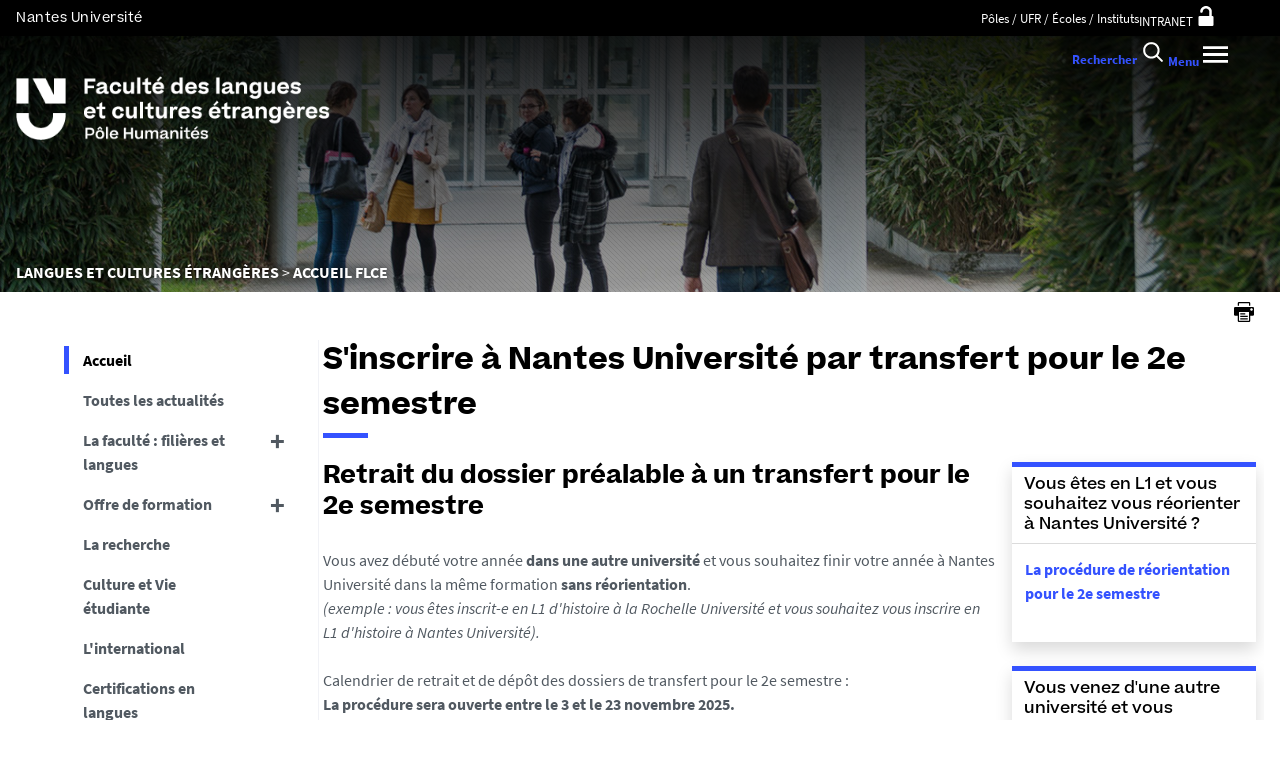

--- FILE ---
content_type: text/html;charset=UTF-8
request_url: https://flce.univ-nantes.fr/accueil/sinscrire-a-luniversite-de-nantes-par-transfert-pour-le-2e-semestre
body_size: 18604
content:







































<!DOCTYPE html>
<!--[if IE 9]>    <html class="no-js ie ie9 html" xmlns="http://www.w3.org/1999/xhtml" lang="fr" xml:lang="fr"> <![endif]-->
<!--[if gt IE 9]> <html class="no-js ie html" xmlns="http://www.w3.org/1999/xhtml" lang="fr" xml:lang="fr"> <![endif]-->
<!--[if !IE]> --> <html class="no-js html" xmlns="http://www.w3.org/1999/xhtml" lang="fr" xml:lang="fr"> <!-- <![endif]-->
<head>
    <meta name="viewport" content="width=device-width, initial-scale=1.0, minimum-scale=1.0, maximum-scale=1.0, shrink-to-fit=no, user-scalable=no" />
    <meta content="IE=edge" http-equiv="X-UA-Compatible" />
    














<meta name="description" content="" />
<meta property="og:description" content="" />
<meta property="og:title" content="S&#39;inscrire à Nantes Université par transfert pour le 2e semestre" />
<meta property="og:site_name" content="UFR Langues et Cultures étrangères" />
<meta property="og:type" content="article" />
<meta property="og:url" content="https://flce.univ-nantes.fr/accueil/sinscrire-a-luniversite-de-nantes-par-transfert-pour-le-2e-semestre" />

<meta property="og:image" content="https://flce.univ-nantes.fr/medias/photo/s-inscrire-2_1498669954185-jpg" />
<meta http-equiv="content-type" content="text/html; charset=utf-8" />
<title>S'inscrire à Nantes Université par transfert pour le 2e semestre - UFR Langues et Cultures étrangères</title>


    <link rel="canonical" href="https://www.univ-nantes.fr/formation/scolarite-inscriptions/sinscrire-a-luniversite-de-nantes-par-transfert-pour-le-2e-semestre" />


<link rel="icon" type="image/png" href="https://flce.univ-nantes.fr/jsp/images/favicon.png" />
<meta name="author" content="Emmanuel PONTOIZEAU" />
<meta name="Date-Creation-yyyymmdd" content="20151109 00:00:00.0" />
<meta name="Date-Revision-yyyymmdd" content="20250528 11:56:38.0" />
<meta name="copyright" content="Copyright &copy; UFR Langues et Cultures étrangères" />
<meta name="reply-to" content="ne-pas-repondre@univ-nantes.fr" />
<meta name="category" content="Internet" />
<meta name="robots" content="index, follow" />
<meta name="distribution" content="global" />
<meta name="identifier-url" content="https://flce.univ-nantes.fr/" />
<meta name="resource-type" content="document" />
<meta name="expires" content="-1" />
<meta name="Generator" content="K-Sup (7.2.1)" />
<meta name="Formatter" content="K-Sup (7.2.1)" />

    <meta name="theme-color" content="#000000" />
<meta name="twitter:card" content="summary_large_image">
<meta name="twitter:site" content="@UnivNantes">
<meta name="twitter:title" content="S'inscrire à Nantes Université par transfert pour le 2e semestre - UFR Langues et Cultures étrangères">
<meta name="twitter:description" content="">
<meta name="twitter:image" content="https://flce.univ-nantes.fr/medias/photo/s-inscrire-2_1498669954185-jpg">
    <!-- Matomo Tag Manager -->
    <script type="opt-in" data-type="application/javascript" data-name="analytics_cookies">
        var _mtm = window._mtm = window._mtm || [];
        _mtm.push({'pagetype': 'Pagelibre'});
        _mtm.push({'mtm.startTime': (new Date().getTime()), 'event': 'mtm.Start'});
        var d=document, g=d.createElement('script'), s=d.getElementsByTagName('script')[0];
        g.type='text/javascript'; g.async=true; g.src='https://analytics.univ-nantes.fr/js/container_nhR0CBa3.js'; s.parentNode.insertBefore(g,s);
    </script>
    <!-- End Matomo Tag Manager -->
    <link rel="start" title="Accueil" href="https://flce.univ-nantes.fr/" />
    <link rel="alternate" type="application/rss+xml" title="Fil RSS des dix dernières actualités" href="https://flce.univ-nantes.fr/adminsite/webservices/export_rss.jsp?NOMBRE=10&amp;CODE_RUBRIQUE=CIL&amp;LANGUE=0" />
    <link rel="stylesheet" type="text/css" media="screen" href="/static/css/jQueryCSS.0d431e50f7.css"/>
    <link rel="stylesheet" type="text/css" media="screen" href="/static/css/styles.6b0ffbac4b.css"/>
    <link rel="stylesheet" type="text/css" media="print" href="/static/css/styles-print.5cb42a1cb7.css"/>
    



















<style type="text/css">
        @media print, screen and (min-width: 1024px) {
                .ligne_1 > .colonne_1 {
                    width: 100%;
                }
        }
            .ie8 .ligne_1 > .colonne_1 {
                width: 100%;
            }

    h1,
    .h1,
    h2,
    .h2,
    h3,
    .h3,
    h4,
    .h4,
    h5,
    .h5,
    h6,
    .h6 {
        color: #000000;
    }

    blockquote::before {
      background-image: url("data:image/svg+xml,%3Csvg version='1.0' xmlns='http://www.w3.org/2000/svg' width='44' height='34.667' viewBox='0 0 33 26'%3E%3Cpath fill='%233452ff' d='M6.5 13 13 26h20V0H21l-.1 8.2-.1 8.3-3.9-8.3L13 0H0l6.5 13z'/%3E%3C/svg%3E");
    }

    blockquote::after {
      background-image: url("data:image/svg+xml,%3Csvg version='1.0' xmlns='http://www.w3.org/2000/svg' width='44' height='34.667' viewBox='0 0 33 26'%3E%3Cpath fill='%233452ff' d='M6.5 13 13 26h20V0H21l-.1 8.2-.1 8.3-3.9-8.3L13 0H0l6.5 13z'/%3E%3C/svg%3E");
    }

    h4 a[data-toggle-odf] {
        color: #000000;
    }

    h1::after,
    .h1::after {
        background-color: #3452ff;
    }

    select {
      background-image: url("data:image/svg+xml,%3Csvg xmlns='http://www.w3.org/2000/svg' viewBox='0 0 28.15 20.52'%3E%3Cg data-name='Calque 2'%3E%3Cpath d='M17.53 20.52h-7.32L0 0h7.55l5.65 12.06.86 2.61.94-2.61L20.67 0h7.48Z' fill='%233452ff' style='isolation:isolate' data-name='Calque 1'/%3E%3C/g%3E%3C/svg%3E");
    }

    ul.objets.pardefaut > li::before,
    ul.pardefaut#liste_resultats > li::before,
    .encadre_contenu ul > li::before,
    .champ ul > li::before,
    .toolbox ul > li::before,
    body.fiche .toolbox ul > li::before {
        color: #3452ff;
    }

    body.fiche ul.objets.trombi > li .h3 a{
        color: #3452ff;
        position: relative;
    }
    body.fiche ul.objets.trombi > li .h3 a:after {
         background-color: #3452ff;
         bottom: -0.5rem;
         content: '';
         display: inline-block;
         height: 0.3125rem;
         left: 0;
         position: absolute;
         vertical-align: top;
         width: 2.8125rem;
     }

    a,
    .button-transparent,
    .button-link {
        color: #3452ff;
    }

    body.site--magazine a,
    body.site--magazine .button-transparent,
    body.site--magazine .button-link {
        color: #000000;
    }

    body.site--magazine .toolbox a,
    body.site--magazine .encadre_contenu a {
        color: #3452ff;
    }

    body.site--magazine .toolbox a:hover,
    body.site--magazine .encadre_contenu a:hover,
    body.site--magazine .toolbox a:focus,
    body.site--magazine .encadre_contenu a:focus {
        color: #3452ff;
    }

    body.ficheaccueil.site--magazine .card-lien a,
    body.ficheaccueil.site--magazine .card-lien .button-transparent,
    body.ficheaccueil.site--magazine .card-lien .button-link,
    .domaine__titre {
        color: #3452ff;
    }

    body.ficheaccueil.site--magazine .card-lien a:hover,
    body.ficheaccueil.site--magazine .card-lien .button-transparent:hover,
    body.ficheaccueil.site--magazine .card-lien .button-link:hover
    body.ficheaccueil.site--magazine .card-lien a:focus,
    body.ficheaccueil.site--magazine .card-lien .button-transparent:focus,
    body.ficheaccueil.site--magazine .card-lien .button-link:focus {
        color: #3452ff;
    }

    .button-primary,
    #encadres form [type="submit"]:not(.button):not(.plier-deplier__bouton),
    #encadres form .submit:not(.button):not(.plier-deplier__bouton),
    #contenu-encadres .contenu form [type="submit"]:not(.button):not(.plier-deplier__bouton):not(.formation_card__submit),
    #contenu-encadres .contenu form .submit:not(.button):not(.plier-deplier__bouton),
    .plier-deplier__bouton:not(.captcha-audio__button) {
        background-color: #3452ff;
        font-weight: bold;
        padding: 1rem 2rem!important;
    }

    #encadres form [type="reset"]:not(.button):not(.plier-deplier__bouton),
    #encadres form .rest:not(.button):not(.plier-deplier__bouton),
    #contenu-encadres .contenu form [type="submit"]:not(.button):not(.plier-deplier__bouton):not(.formation_card__submit)
    #contenu-encadres .contenu form .reset:not(.button):not(.plier-deplier__bouton) {
        font-weight: bold;
        padding: 1.15rem 2rem!important;
    }
    .formation_card__submit.button.button-primary {
        padding: 0.25em 0.5em !important;
    }
    .button-primary,
    body.site--magazine .button-primary,
    .toolbar__component .button-primary,
    .toolbar__component__dropdown .button-primary,
    .submit .button .button-primary,
    #contenu-encadres .contenu form [type="submit"]:not(.button):not(.plier-deplier__bouton):not(.formation_card__submit),
    #connexion_espace_client .submit.button-primary.btn_connexion {
        background-color: #3452ff;
        border-color:  #3452ff;
        opacity: 1!important;
    }

    .formation_card .formation_card__submit:hover svg {
        fill: #000000;
    }

    .button-primary:hover,
    body.site--magazine .button-primary:hover,
    .toolbar__component .button-primary:hover,
    .toolbar__component__dropdown .button-primary:hover,
    .submit .button .button-primary:hover,
    #contenu-encadres .contenu form [type="submit"]:not(.button):not(.plier-deplier__bouton):not(.formation_card__submit):hover,
    #connexion_espace_client .submit.button-primary.btn_connexion:hover {
        background-color: transparent;
        border-color:  #3452ff;
        color: #3452ff!important;
        opacity: 1!important;
    }

    .button-primary,
    .button-primary:focus,
    .button-primary a,
    .button-primary a:focus,
    .toolbar__component .button-primary a,
    .toolbar__component .button-primary a:focus,
    .toolbar__component__dropdown .button-primary a,
    .toolbar__component__dropdown .button-primary a:focus,
    .submit .button .button-primary a,
    .submit .button .button-primary a:focus,
    body.site--magazine .button-primary a:focus,
    body.site--magazine .button-primary a {
        color: #fff;
        opacity: 1!important;
    }

    .button-primary:hover a:focus,
    .button-primary:hover a,
    body.site--magazine .button-primary:hover a,
    body.site--magazine .button-primary:active a,
    .toolbar__component > .button-primary:hover a,
    .toolbar__component > .button-primary:active a,
    .toolbar__component__dropdown > .button-primary:hover a,
    .toolbar__component__dropdown > .button-primary:active a,
    .submit .button .button-primary:hover a,
    .submit .button .button-primary:active a,
    body.site--magazine .button-primary a:hover,
    body.site--magazine .button-primary a:active {
        color:  #3452ff!important;
        opacity: 1!important;
    }

    .button-secondary,
    .button-secondary:focus,
    .toolbar__component > .button-secondary,
    .toolbar__component > .button-secondary:focus,
    .toolbar__component__dropdown > .button-secondary,
    .toolbar__component__dropdown > .button-secondary:focus,
    .submit .button .button-secondary,
    .submit .button .button-secondary:focus,
    body.site--magazine .button-secondary,
    body.site--magazine .button-secondary:focus {
        background-color: transparent;
        color: #3452ff!important;
        border: 2px solid #3452ff;
        opacity: 1!important;
    }

    .button-secondary:hover,
    .button-secondary:focus,
    .toolbar__component > .button-secondary:hover,
    .toolbar__component > .button-secondary:active,
    .toolbar__component__dropdown > .button-secondary:hover,
    .toolbar__component__dropdown > .button-secondary:active,
    .submit .button .button-secondary:hover,
    .submit .button .button-secondary:active,
    body.site--magazine .button-secondary:hover,
    body.site--magazine .button-secondary:active {
        background-color: #3452ff!important;
        opacity: 1!important;
        color: #fff!important;
    }

    .button-secondary a,
    .button-secondary a:focus,
    .toolbar__component > .button-secondary a,
    .toolbar__component > .button-secondary a:focus,
    .toolbar__component__dropdown > .button-secondary a,
    .toolbar__component__dropdown > .button-secondary a:focus,
    .submit .button .button-secondary a,
    .submit .button .button-secondary a:focus,
    body.site--magazine .button-secondary a:focus,
    body.site--magazine .button-secondary a {
        color: #3452ff;
        opacity: 1!important;
    }

    .button-secondary:hover a:focus,
    body.site--magazine .button-secondary:hover a,
    body.site--magazine .button-secondary:active a,
    .toolbar__component > .button-secondary:hover a,
    .toolbar__component > .button-secondary:active a,
    .toolbar__component__dropdown > .button-secondary:hover a,
    .toolbar__component__dropdown > .button-secondary:active a,
    .submit .button .button-secondary:hover a,
    .submit .button .button-secondary:active a,
    body.site--magazine .button-secondary a:hover,
    body.site--magazine .button-secondary a:active {
        color: #fff!important;
        opacity: 1!important;
    }

    .button-link {
        color: #3452ff;
    }

    body > header .bandeau_acces_direct {
        background-color: #000000;
    }

    body > header .bandeau_acces_direct .toolbar__component__dropdown a {
        color: #3452ff;
    }

    body.fiche.ficheaccueil.layout--nantesuniv .liens-boutons-card__bouton.liens-boutons-card__bouton--plain {
        background-color: #3452ff;
        border-color: #3452ff;
    }

    body.fiche.ficheaccueil.layout--nantesuniv .liens-boutons-card__bouton.liens-boutons-card__bouton--plain:hover {
        color: #3452ff;
    }

    body.fiche.ficheaccueil.layout--nantesuniv .liens-boutons-card__bouton.liens-boutons-card__bouton--outlined {
        border-color: #3452ff;
        color: #3452ff;
    }

    body.fiche.ficheaccueil.layout--nantesuniv .liens-boutons-card__bouton.liens-boutons-card__bouton--outlined:hover {
        background-color: #3452ff;
    }

    #body.ficheaccueil .reseauxsociauxCard .social-feeds__header__title h2 {
        color: #000000;
    }

    #body.ficheaccueil .reseauxsociauxCard .social-feeds__header__title h2::after {
        background-color: #3452ff;
    }

    #body.ficheaccueil .reseauxsociauxCard .social-feeds__header__filters__filter .radio-label {
        color: #3452ff;
    }

    #body.ficheaccueil .reseauxsociauxCard .social-feeds__header__filters__filter .radio-label svg {
        fill: #3452ff;
    }

    #body.ficheaccueil .reseauxsociauxCard .social-feeds__header__filters__filter input:checked + .radio-label svg {
        fill: #3452ff;
    }

    #body.ficheaccueil .reseauxsociauxCard .social-feeds__grid__item__provider svg {
        fill: #000000;
    }

    body.fiche.ficheaccueil.layout--nantesuniv .card--portraits .card--portraits__titre::after {
        background-color: #3452ff;
    }

    body.fiche.ficheaccueil.layout--nantesuniv .card--portraits .card--portraits__titre {
        color: #000000;
    }

    body.fiche.ficheaccueil.layout--nantesuniv .card--internationale .card--internationale__titre::after {
        background-color: #3452ff;
    }

    body.fiche.ficheaccueil.layout--nantesuniv .card--internationale .card--internationale__titre {
        color: #000000;
    }

    body.fiche.ficheaccueil.layout--nantesuniv .focus-card .focus-card__titre::after {
        border-color: #3452ff;
    }

    body.fiche.ficheaccueil.layout--nantesuniv .card--portraits .card--portrait__citation:after {
        background-color: #3452ff;
    }

    body.fiche.ficheaccueil.layout--nantesuniv .card--portraits .card--portrait__item-image {
        background-color: #3452ff;
    }

    body.fiche.ficheaccueil.layout--nantesuniv .actualites-en-bref-card .actualites-en-bref-card__item + .actualites-en-bref-card__item::before {
        background-color: #3452ff;
    }

    body.fiche.ficheaccueil.layout--nantesuniv .focus-card .focus-card__titre::before {
        background-color: #000000;
    }

    body.fiche.ficheaccueil.layout--nantesuniv .card--votre-agenda .separation__date .icon-plus:before {
        color: #3452ff;
    }

    body.fiche.ficheaccueil.layout--nantesuniv .actualites-en-bref-card .actuliates-en-bref-card__intitule {
        color: #000000;
    }

    body.fiche.ficheaccueil.layout--nantesuniv .card--votre-agenda {
        background-color: #3452ff;
    }

    body.fiche.ficheaccueil.layout--nantesuniv .card--chiffres-cles {
        background-color: #3452ff;
    }

    body.fiche.ficheaccueil.layout--nantesuniv .card--citation__content {
        color: #3452ff;
    }

    #menu_secondaire li.rubrique-courante > span::before,
    #menu_secondaire li.rubrique-courante > a::before,
    #menu_secondaire li.rubrique-courante > .button-transparent::before,
    #menu_secondaire li.rubrique-courante > .button-link::before {
        background-color: #3452ff;
    }

    #menu_secondaire li.rubrique-courante > .button-link::before {
        background-color: #3452ff;
    }

    #menu_secondaire .menu_secondaire-actif > a,
    #menu_secondaire .menu_secondaire-actif > .button-transparent,
    #menu_secondaire .menu_secondaire-actif > .button-link {
        color: #000000;
    }

    body.site--intranet #menu_secondaire .menu_secondaire-actif > a,
    body.site--intranet #menu_secondaire .menu_secondaire-actif > .button-transparent,
    body.site--intranet #menu_secondaire .menu_secondaire-actif > .button-link {
        color: #3452ff;
    }

    body.site--magazine #fil_ariane,
    body.site--magazine #fil_ariane a,
    body.site--magazine #fil_ariane .button-transparent,
    body.site--magazine #fil_ariane .button-link {
        color: #000000;
    }

    .js #pied_outils {
        background: #000000;
    }

    .js #haut_page a:focus,
    .js #haut_page .button-transparent:focus,
    .js #haut_page .button-link:focus {
        outline-color: #000000;
    }

    .actions-fiche a svg,
    .actions-fiche .button-transparent svg,
    .actions-fiche .button-link svg,
    .actions-fiche button svg {
        fill: #000000;
    }

    /* .actions-fiche > * a:focus,
    .actions-fiche > * .button-transparent:focus,
    .actions-fiche > * .button-link:focus,
    .actions-fiche > * a:active,
    .actions-fiche > * .button-transparent:active,
    .actions-fiche > * .button-link:active {
        outline-color: #3452ff;
    } */

    .partage-reseauxsociaux__item a,
    .partage-reseauxsociaux__item .button-transparent,
    .partage-reseauxsociaux__item .button-link {
        color: #000000;
    }

    .banner_cookie,
    .banner_cookie__refused,
    .banner_cookie__accepted {
        background: #000000;
    }

    .onglets a:hover,
    .onglets .button-transparent:hover,
    .onglets .button-link:hover,
    .onglets #actif a,
    .onglets #actif .button-transparent,
    .onglets #actif .button-link {
        color: #000000;
    }

    .fichiers-joints li .button-transparent::before,
    .fichiers-joints li .button-link::before {
        background: #000000;
    }

    .lightbox .lightbox-inner .media-content iframe,
    .lightbox .lightbox-inner .media-content video {
        background-color: #000000;
    }

    .chiffre .counter {
        color: #3452ff;
    }

    figure.radial-progress .inset .counter {
        color: #3452ff;
    }

    .chiffre .counter {
        color: #3452ff;
    }

    figure.radial-progress .inset .percentage .numbers span {
        color: #3452ff;
    }

    figure.radial-progress svg .value {
        stroke: #3452ff;
    }

    #body .extension-agenda table td.focus a,
    #body .extension-agenda table td.focus .button-transparent,
    #body .extension-agenda table td.focus .button-link {
        color: #3452ff;
    }

    ul.liste-evenements li .evenement__details__categorie,
    ul.liste-evenements li .evenement__dates__date {
        color: #000000;
    }

    .construire-mon-parcours .proposition__denomination {
        color: #000000;
    }

    .construire-mon-parcours .chemin-annee + .chemin-annee--passee::before,
    .construire-mon-parcours .chemin-annee + .chemin-annee--en-cours::before,
    .construire-mon-parcours .chemin-semestre--passe::after,
    .construire-mon-parcours .chemin-semestre + .chemin-semestre--passe::before,
    .construire-mon-parcours .chemin-semestre + .chemin-semestre--en-cours::before {
        background-color: #000000;
    }

    .construire-mon-parcours .chemin-semestre--passe::after,
    .construire-mon-parcours .chemin-semestre--en-cours::after {
        border-color: #000000;
    }

    .construire-mon-parcours .chemin-semestre--en-cours .chemin-semestre__libelle {
        color: #3452ff;
    }

    @media screen and (min-width: 1280px) {
        body.fiche.ficheaccueil .headerCard__excerpt__details {
            color: #ffffff;
        }
    }

    label,
    .label {
        color: #000000;
    }

    input[type="checkbox"]:checked::before {
        border-bottom-color: #000000;
        border-left-color: #000000;
    }

    input[type="radio"]:checked::before {
        background-color: #000000;
    }

    .paragraphe--1,
    .toolboxCard.style1 {
        border-left-color: #3452ff;
    }

    .paragraphe--2,
    .toolboxCard.style2 {
      border-color: #3452ff;
    }

    body.fiche.formation .layout .card.temoignageCard {
        background: #000000;
    }

    .paragraphe--3,
    .construire-mon-parcours .construire-mon-parcours__parcours-proposes__liste__proposition,
    .toolboxCard.style3 {
        border-top-color: #3452ff;
        color: #000000;
    }

    body.fiche.formation .layout .card {
        border-top-color: #3452ff;
    }

    #encadres .encadre.encadre--1 {
        color: #000000;
    }

    #encadres .encadre__titre--1 {
        border-top-color: #3452ff;
    }

    #encadres .encadre__titre--2 {
        background-color: #3452ff;
    }

    body.site--magazine #encadres .encadre_recherche h2,
    body.site--magazine #encadres .encadre__titre--0,
    body.site--magazine #encadres .encadre__titre--1,
    body.site--magazine #encadres .encadre__titre--2,
    body.site--magazine #encadres .encadre__titre--3 {
        color: #000000;
    }

    .fiche .surtitre {
        color: #000000;
    }

    .fiche #soustitre {
        color: #000000;
    }

    .fiche #resume,
    .fiche.formation #resume_formation {
        color: #000000;
    }

    body.fiche.formation .layout .card a,
    body.fiche.formation .layout .card .button-transparent,
    body.fiche.formation .layout .card .button-link {
        color: #3452ff;
    }

    body.fiche.formation .layout .card .bloclibreCard--link::after,
    body.fiche.formation .layout .card a[href^="#"]::after,
    body.fiche.formation .layout .card [href^="#"].button-transparent::after,
    body.fiche.formation .layout .card [href^="#"].button-link::after {
        color: #3452ff;
    }

    body.fiche.formation .layout .card.temoignageCard .rich-quote__more::after {
        color: #3452ff;
    }

    .leaflet-maps > footer dl dd a, .google-maps > footer dl dd a,
    .leaflet-container h1 a, .leaflet-container h1 .button-transparent, .leaflet-container h1 .button-link {
        color: #3452ff !important;
    }

    .leaflet-maps > footer dl dd, .google-maps > footer dl dd {
        color: #000000;
    }

    body.fiche.formation h3 a[data-toggle-odf]::before,
    body.fiche.formation h3 [data-toggle-odf].button-transparent::before,
    body.fiche.formation h3 [data-toggle-odf].button-link::before,
    body.fiche.formation h3 a[data-toggle-odf]::after,
    body.fiche.formation h3 [data-toggle-odf].button-transparent::after,
    body.fiche.formation h3 [data-toggle-odf].button-link::after,
    body.fiche.formation h4 a[data-toggle-odf]::before,
    body.fiche.formation h4 [data-toggle-odf].button-transparent::before,
    body.fiche.formation h4 [data-toggle-odf].button-link::before,
    body.fiche.formation h4 a[data-toggle-odf]::after,
    body.fiche.formation h4 [data-toggle-odf].button-transparent::after,
    body.fiche.formation h4 [data-toggle-odf].button-link::after {
        text-shadow: 0 0 0 #3452ff;
    }

    body.fiche.formation #call-to-actions .cta button.cta__title.cta-opened::after {
        border-bottom-color: #3452ff;
    }

    body.fiche.formation #call-to-actions .cta .cta__title__icon svg path {
        fill: #000000;
    }

    body.fiche.formation #call-to-actions .cta .cta__title__label {
        color: #000000;
    }

    body.fiche.actualite .actualite-dates .actualite-dates--styled:before {
        background: #3452ff;
    }

    body.fiche.actualite .actualite-dates li .dates__icon {
        color: #000000;
    }

    body.fiche.actualite .actualite-dates li .dates__detail {
        color: #000000;
    }

    .zone-fiche-link__valeurs__details {
        color: #000000;
    }

    .zone-fiche-link__valeurs__details a,
    .zone-fiche-link__valeurs__details .button-transparent,
    .zone-fiche-link__valeurs__details .button-link {
        color: #000000;
    }

    body.fiche ul.objets > li .thematiques,
    body.fiche ul#liste_resultats > li .thematiques,
    body.fiche .surtitre .thematiques,
    body.fiche .date_mise_en_ligne {
        color: #3452ff;
    }

    body.fiche ul.objets > li .h3,
    body.fiche ul#liste_resultats > li .h3 {
        color: #000000;
    }

    body.fiche ul.objets > li .h3 a,
    body.fiche ul#liste_resultats > li .h3 a,
    body.fiche ul.objets > li .h3 .button-transparent,
    body.fiche ul#liste_resultats > li .h3 .button-transparent,
    body.fiche ul.objets > li .h3 .button-link,
    body.fiche ul#liste_resultats > li .h3 .button-link {
        color: #000000;
    }

    body.fiche ul.objets.pardefaut > li .button-transparent,
    body.fiche ul.pardefaut#liste_resultats > li .button-transparent,
    body.fiche ul.objets.pardefaut > li .button-link,
    body.fiche ul.pardefaut#liste_resultats > li .button-link {
        color: #000000;
    }

    body.fiche ul.objets.pardefaut > li a,
    body.fiche ul.pardefaut#liste_resultats > li a {
        color: #3452ff;
    }

    body.site--intranet > header > .header-wrapper {
        border-bottom-color: #000000;
    }

    body > header > .header-wrapper {
        background-color: #3452ff;
    }

    @media print {
        body > header {
            background-color: #3452ff;
        }
    }

    @media screen and (max-width: 1023px) {
        body > header > .header-wrapper .header__toolbar {
            background-color: #000000;
        }
    }

    @media screen and (min-width: 1024px) {
        body.sticky-toolbar.ficheaccueil .header-wrapper .header__toolbar .toolbar__component > .button,
        body.sticky-toolbar .header-wrapper .header__toolbar .toolbar__component > .button {
            color: #000000;
        }

        body.sticky-toolbar.ficheaccueil .header-wrapper .header__toolbar .toolbar__component > .button svg,
        body.sticky-toolbar .header-wrapper .header__toolbar .toolbar__component > .button svg {
            fill: #000000;
        }

        body.sticky-toolbar.ficheaccueil .header-wrapper .header__toolbar .toolbar__component > .button.active,
        body.sticky-toolbar .header-wrapper .header__toolbar .toolbar__component > .button.active {
            color: #000000;
        }

        body.sticky-toolbar.ficheaccueil .header-wrapper .header__toolbar .toolbar__component > .button.active svg,
        body.sticky-toolbar .header-wrapper .header__toolbar .toolbar__component > .button.active svg {
            fill: #3452ff;
        }
    }

    .toolbar__component .button.active,
    .toolbar__component #encadres form button.active:not(.button),
    #encadres form .toolbar__component button.active:not(.button),
    .toolbar__component #encadres form .active[type="submit"]:not(.button),
    #encadres form .toolbar__component .active[type="submit"]:not(.button),
    .toolbar__component #encadres form .active[type="reset"]:not(.button),
    #encadres form .toolbar__component .active[type="reset"]:not(.button),
    .toolbar__component #encadres form .active[type="button"]:not(.button),
    #encadres form .toolbar__component .active[type="button"]:not(.button),
    .toolbar__component #encadres form .active.submit:not(.button),
    #encadres form .toolbar__component .active.submit:not(.button),
    .toolbar__component #encadres form .active.reset:not(.button),
    #encadres form .toolbar__component .active.reset:not(.button),
    .toolbar__component #encadres form .active.button:not(.button),
    #encadres form .toolbar__component .active.button:not(.button),
    .toolbar__component #contenu-encadres .contenu form button.active:not(.button),
    #contenu-encadres .contenu form .toolbar__component button.active:not(.button),
    .toolbar__component #contenu-encadres .contenu form .active[type="submit"]:not(.button),
    #contenu-encadres .contenu form .toolbar__component .active[type="submit"]:not(.button),
    .toolbar__component #contenu-encadres .contenu form .active[type="reset"]:not(.button),
    #contenu-encadres .contenu form .toolbar__component .active[type="reset"]:not(.button),
    .toolbar__component #contenu-encadres .contenu form .active[type="button"]:not(.button),
    #contenu-encadres .contenu form .toolbar__component .active[type="button"]:not(.button),
    .toolbar__component #contenu-encadres .contenu form .active.submit:not(.button),
    #contenu-encadres .contenu form .toolbar__component .active.submit:not(.button),
    .toolbar__component #contenu-encadres .contenu form .active.reset:not(.button),
    #contenu-encadres .contenu form .toolbar__component .active.reset:not(.button),
    .toolbar__component #contenu-encadres .contenu form .active.button:not(.button),
    #contenu-encadres .contenu form .toolbar__component .active.button:not(.button),
    .toolbar__component .active.plier-deplier__bouton {
        color: #3452ff;
    }

    .toolbar__component .button.active svg,
    .toolbar__component #encadres form button.active:not(.button) svg,
    #encadres form .toolbar__component button.active:not(.button) svg,
    .toolbar__component #encadres form .active[type="submit"]:not(.button) svg,
    #encadres form .toolbar__component .active[type="submit"]:not(.button) svg,
    .toolbar__component #encadres form .active[type="reset"]:not(.button) svg,
    #encadres form .toolbar__component .active[type="reset"]:not(.button) svg,
    .toolbar__component #encadres form .active[type="button"]:not(.button) svg,
    #encadres form .toolbar__component .active[type="button"]:not(.button) svg,
    .toolbar__component #encadres form .active.submit:not(.button) svg,
    #encadres form .toolbar__component .active.submit:not(.button) svg,
    .toolbar__component #encadres form .active.reset:not(.button) svg,
    #encadres form .toolbar__component .active.reset:not(.button) svg,
    .toolbar__component #encadres form .active.button:not(.button) svg,
    #encadres form .toolbar__component .active.button:not(.button) svg,
    .toolbar__component #contenu-encadres .contenu form button.active:not(.button) svg,
    #contenu-encadres .contenu form .toolbar__component button.active:not(.button) svg,
    .toolbar__component #contenu-encadres .contenu form .active[type="submit"]:not(.button) svg,
    #contenu-encadres .contenu form .toolbar__component .active[type="submit"]:not(.button) svg,
    .toolbar__component #contenu-encadres .contenu form .active[type="reset"]:not(.button) svg,
    #contenu-encadres .contenu form .toolbar__component .active[type="reset"]:not(.button) svg,
    .toolbar__component #contenu-encadres .contenu form .active[type="button"]:not(.button) svg,
    #contenu-encadres .contenu form .toolbar__component .active[type="button"]:not(.button) svg,
    .toolbar__component #contenu-encadres .contenu form .active.submit:not(.button) svg,
    #contenu-encadres .contenu form .toolbar__component .active.submit:not(.button) svg,
    .toolbar__component #contenu-encadres .contenu form .active.reset:not(.button) svg,
    #contenu-encadres .contenu form .toolbar__component .active.reset:not(.button) svg,
    .toolbar__component #contenu-encadres .contenu form .active.button:not(.button) svg,
    #contenu-encadres .contenu form .toolbar__component .active.button:not(.button) svg,
    .toolbar__component .active.plier-deplier__bouton svg {
        fill: #3452ff;
    }

    #recherche-simple #keywords ul li a:hover,
    #recherche-simple #keywords ul li .button-transparent:hover,
    #recherche-simple #keywords ul li .button-link:hover,
    #recherche-simple #keywords ul li a:focus,
    #recherche-simple #keywords ul li .button-transparent:focus,
    #recherche-simple #keywords ul li .button-link:focus {
        color: #3452ff;
    }

    #outils_numeriques button.active,
    #versions button.active {
        color: #3452ff;
    }

    #outils_numeriques ul li a,
    #outils_numeriques ul li .button-transparent,
    #outils_numeriques ul li .button-link {
        color: #000000;
    }

    #versions ul li a,
    #versions ul li .button-transparent,
    #versions ul li .button-link {
      color: #3452ff;
    }

    @media screen and (min-width: 1024px) {
        body.site--magazine .toolbar__component > .button,
        body.site--magazine #encadres form .toolbar__component > button:not(.button),
        #encadres form body.site--magazine .toolbar__component > button:not(.button),
        body.site--magazine #encadres form .toolbar__component > [type="submit"]:not(.button),
        #encadres form body.site--magazine .toolbar__component > [type="submit"]:not(.button),
        body.site--magazine #encadres form .toolbar__component > [type="reset"]:not(.button),
        #encadres form body.site--magazine .toolbar__component > [type="reset"]:not(.button),
        body.site--magazine #encadres form .toolbar__component > [type="button"]:not(.button),
        #encadres form body.site--magazine .toolbar__component > [type="button"]:not(.button),
        body.site--magazine #encadres form .toolbar__component > .submit:not(.button),
        #encadres form body.site--magazine .toolbar__component > .submit:not(.button),
        body.site--magazine #encadres form .toolbar__component > .reset:not(.button),
        #encadres form body.site--magazine .toolbar__component > .reset:not(.button),
        body.site--magazine #encadres form .toolbar__component > .button:not(.button),
        #encadres form body.site--magazine .toolbar__component > .button:not(.button),
        body.site--magazine #contenu-encadres .contenu form .toolbar__component > button:not(.button),
        #contenu-encadres .contenu form body.site--magazine .toolbar__component > button:not(.button),
        body.site--magazine #contenu-encadres .contenu form .toolbar__component > [type="submit"]:not(.button),
        #contenu-encadres .contenu form body.site--magazine .toolbar__component > [type="submit"]:not(.button),
        body.site--magazine #contenu-encadres .contenu form .toolbar__component > [type="reset"]:not(.button),
        #contenu-encadres .contenu form body.site--magazine .toolbar__component > [type="reset"]:not(.button),
        body.site--magazine #contenu-encadres .contenu form .toolbar__component > [type="button"]:not(.button),
        #contenu-encadres .contenu form body.site--magazine .toolbar__component > [type="button"]:not(.button),
        body.site--magazine #contenu-encadres .contenu form .toolbar__component > .submit:not(.button),
        #contenu-encadres .contenu form body.site--magazine .toolbar__component > .submit:not(.button),
        body.site--magazine #contenu-encadres .contenu form .toolbar__component > .reset:not(.button),
        #contenu-encadres .contenu form body.site--magazine .toolbar__component > .reset:not(.button),
        body.site--magazine #contenu-encadres .contenu form .toolbar__component > .button:not(.button),
        #contenu-encadres .contenu form body.site--magazine .toolbar__component > .button:not(.button),
        body.site--magazine .toolbar__component > .plier-deplier__bouton {
            color: #000000;
        }
    }

    body.site--magazine .toolbar__component > .button.active,
    body.site--magazine #encadres form .toolbar__component > button.active:not(.button),
    #encadres form body.site--magazine .toolbar__component > button.active:not(.button),
    body.site--magazine #encadres form .toolbar__component > .active[type="submit"]:not(.button),
    #encadres form body.site--magazine .toolbar__component > .active[type="submit"]:not(.button),
    body.site--magazine #encadres form .toolbar__component > .active[type="reset"]:not(.button),
    #encadres form body.site--magazine .toolbar__component > .active[type="reset"]:not(.button),
    body.site--magazine #encadres form .toolbar__component > .active[type="button"]:not(.button),
    #encadres form body.site--magazine .toolbar__component > .active[type="button"]:not(.button),
    body.site--magazine #encadres form .toolbar__component > .active.submit:not(.button),
    #encadres form body.site--magazine .toolbar__component > .active.submit:not(.button),
    body.site--magazine #encadres form .toolbar__component > .active.reset:not(.button),
    #encadres form body.site--magazine .toolbar__component > .active.reset:not(.button),
    body.site--magazine #encadres form .toolbar__component > .active.button:not(.button),
    #encadres form body.site--magazine .toolbar__component > .active.button:not(.button),
    body.site--magazine #contenu-encadres .contenu form .toolbar__component > button.active:not(.button),
    #contenu-encadres .contenu form body.site--magazine .toolbar__component > button.active:not(.button),
    body.site--magazine #contenu-encadres .contenu form .toolbar__component > .active[type="submit"]:not(.button),
    #contenu-encadres .contenu form body.site--magazine .toolbar__component > .active[type="submit"]:not(.button),
    body.site--magazine #contenu-encadres .contenu form .toolbar__component > .active[type="reset"]:not(.button),
    #contenu-encadres .contenu form body.site--magazine .toolbar__component > .active[type="reset"]:not(.button),
    body.site--magazine #contenu-encadres .contenu form .toolbar__component > .active[type="button"]:not(.button),
    #contenu-encadres .contenu form body.site--magazine .toolbar__component > .active[type="button"]:not(.button),
    body.site--magazine #contenu-encadres .contenu form .toolbar__component > .active.submit:not(.button),
    #contenu-encadres .contenu form body.site--magazine .toolbar__component > .active.submit:not(.button),
    body.site--magazine #contenu-encadres .contenu form .toolbar__component > .active.reset:not(.button),
    #contenu-encadres .contenu form body.site--magazine .toolbar__component > .active.reset:not(.button),
    body.site--magazine #contenu-encadres .contenu form .toolbar__component > .active.button:not(.button),
    #contenu-encadres .contenu form body.site--magazine .toolbar__component > .active.button:not(.button),
    body.site--magazine .toolbar__component > .active.plier-deplier__bouton {
        color: #3452ff;
    }

    body.site--magazine .toolbar__component > .button.active svg,
    body.site--magazine #encadres form .toolbar__component > button.active:not(.button) svg,
    #encadres form body.site--magazine .toolbar__component > button.active:not(.button) svg,
    body.site--magazine #encadres form .toolbar__component > .active[type="submit"]:not(.button) svg,
    #encadres form body.site--magazine .toolbar__component > .active[type="submit"]:not(.button) svg,
    body.site--magazine #encadres form .toolbar__component > .active[type="reset"]:not(.button) svg,
    #encadres form body.site--magazine .toolbar__component > .active[type="reset"]:not(.button) svg,
    body.site--magazine #encadres form .toolbar__component > .active[type="button"]:not(.button) svg,
    #encadres form body.site--magazine .toolbar__component > .active[type="button"]:not(.button) svg,
    body.site--magazine #encadres form .toolbar__component > .active.submit:not(.button) svg,
    #encadres form body.site--magazine .toolbar__component > .active.submit:not(.button) svg,
    body.site--magazine #encadres form .toolbar__component > .active.reset:not(.button) svg,
    #encadres form body.site--magazine .toolbar__component > .active.reset:not(.button) svg,
    body.site--magazine #encadres form .toolbar__component > .active.button:not(.button) svg,
    #encadres form body.site--magazine .toolbar__component > .active.button:not(.button) svg,
    body.site--magazine #contenu-encadres .contenu form .toolbar__component > button.active:not(.button) svg,
    #contenu-encadres .contenu form body.site--magazine .toolbar__component > button.active:not(.button) svg,
    body.site--magazine #contenu-encadres .contenu form .toolbar__component > .active[type="submit"]:not(.button) svg,
    #contenu-encadres .contenu form body.site--magazine .toolbar__component > .active[type="submit"]:not(.button) svg,
    body.site--magazine #contenu-encadres .contenu form .toolbar__component > .active[type="reset"]:not(.button) svg,
    #contenu-encadres .contenu form body.site--magazine .toolbar__component > .active[type="reset"]:not(.button) svg,
    body.site--magazine #contenu-encadres .contenu form .toolbar__component > .active[type="button"]:not(.button) svg,
    #contenu-encadres .contenu form body.site--magazine .toolbar__component > .active[type="button"]:not(.button) svg,
    body.site--magazine #contenu-encadres .contenu form .toolbar__component > .active.submit:not(.button) svg,
    #contenu-encadres .contenu form body.site--magazine .toolbar__component > .active.submit:not(.button) svg,
    body.site--magazine #contenu-encadres .contenu form .toolbar__component > .active.reset:not(.button) svg,
    #contenu-encadres .contenu form body.site--magazine .toolbar__component > .active.reset:not(.button) svg,
    body.site--magazine #contenu-encadres .contenu form .toolbar__component > .active.button:not(.button) svg,
    #contenu-encadres .contenu form body.site--magazine .toolbar__component > .active.button:not(.button) svg,
    body.site--magazine .toolbar__component > .active.plier-deplier__bouton svg,
    .card--sessionFormationCard .more svg,
    .card--sessionFormationCard .less svg{
        fill: #3452ff;
    }

    @media screen and (min-width: 1024px) {
        body.site--magazine .toolbar__component > .button svg,
        body.site--magazine #encadres form .toolbar__component > button:not(.button) svg,
        #encadres form body.site--magazine .toolbar__component > button:not(.button) svg,
        body.site--magazine #encadres form .toolbar__component > [type="submit"]:not(.button) svg,
        #encadres form body.site--magazine .toolbar__component > [type="submit"]:not(.button) svg,
        body.site--magazine #encadres form .toolbar__component > [type="reset"]:not(.button) svg,
        #encadres form body.site--magazine .toolbar__component > [type="reset"]:not(.button) svg,
        body.site--magazine #encadres form .toolbar__component > [type="button"]:not(.button) svg,
        #encadres form body.site--magazine .toolbar__component > [type="button"]:not(.button) svg,
        body.site--magazine #encadres form .toolbar__component > .submit:not(.button) svg,
        #encadres form body.site--magazine .toolbar__component > .submit:not(.button) svg,
        body.site--magazine #encadres form .toolbar__component > .reset:not(.button) svg,
        #encadres form body.site--magazine .toolbar__component > .reset:not(.button) svg,
        body.site--magazine #encadres form .toolbar__component > .button:not(.button) svg,
        #encadres form body.site--magazine .toolbar__component > .button:not(.button) svg,
        body.site--magazine #contenu-encadres .contenu form .toolbar__component > button:not(.button) svg,
        #contenu-encadres .contenu form body.site--magazine .toolbar__component > button:not(.button) svg,
        body.site--magazine #contenu-encadres .contenu form .toolbar__component > [type="submit"]:not(.button) svg,
        #contenu-encadres .contenu form body.site--magazine .toolbar__component > [type="submit"]:not(.button) svg,
        body.site--magazine #contenu-encadres .contenu form .toolbar__component > [type="reset"]:not(.button) svg,
        #contenu-encadres .contenu form body.site--magazine .toolbar__component > [type="reset"]:not(.button) svg,
        body.site--magazine #contenu-encadres .contenu form .toolbar__component > [type="button"]:not(.button) svg,
        #contenu-encadres .contenu form body.site--magazine .toolbar__component > [type="button"]:not(.button) svg,
        body.site--magazine #contenu-encadres .contenu form .toolbar__component > .submit:not(.button) svg,
        #contenu-encadres .contenu form body.site--magazine .toolbar__component > .submit:not(.button) svg,
        body.site--magazine #contenu-encadres .contenu form .toolbar__component > .reset:not(.button) svg,
        #contenu-encadres .contenu form body.site--magazine .toolbar__component > .reset:not(.button) svg,
        body.site--magazine #contenu-encadres .contenu form .toolbar__component > .button:not(.button) svg,
        #contenu-encadres .contenu form body.site--magazine .toolbar__component > .button:not(.button) svg,
        body.site--magazine .toolbar__component > .plier-deplier__bouton svg {
            fill: #000000;
        }
    }

    #redacteur-date {
        color: #000000;
    }

    body > footer {
        background-color: #000000;
    }

    body.site--magazine > footer {
        border-top-color: #000000;
        color: #000000;
    }

    body.site--magazine > footer .menu_pied_page > li > .libelle {
        border-bottom-color: #000000;
    }

    body.site--magazine > footer .menu_pied_page > li ul li a,
    body.site--magazine > footer .menu_pied_page > li ul li .button-transparent,
    body.site--magazine > footer .menu_pied_page > li ul li .button-link {
        color: #000000;
    }

    body.site--magazine > footer .menu_pied_page > li ul li a:hover,
    body.site--magazine > footer .menu_pied_page > li ul li .button-transparent:hover,
    body.site--magazine > footer .menu_pied_page > li ul li .button-link:hover,
    body.site--magazine > footer .menu_pied_page > li ul li a:focus,
    body.site--magazine > footer .menu_pied_page > li ul li .button-transparent:focus,
    body.site--magazine > footer .menu_pied_page > li ul li .button-link:focus {
        color: #3452ff;
    }

    body.site--magazine > footer address .address__title {
        border-bottom-color: #000000;
    }

    body.fiche.formation #jumps ul li a.current {
        border-bottom-color: #3452ff;
    }

    body.fiche.formation h4 a[data-toggle-odf] {
        color: #3452ff;
    }

    .menu__footer__social {
        background-color: #000000;
    }

    #menu_principal .menu__level li.menu__level__item.menu__level__item--actif > .toggler {
        color: #000000;
    }

    #menu_principal .menu__level li.menu__level__item.menu__level__item--actif > .libelle {
        border-left-color: #3452ff;
        color: #000000;
    }

    #menu_principal > ul > li > button:hover,
    #menu_principal > ul > li > button:focus,
    #menu_principal > ul > li > a:hover,
    #menu_principal > ul > li > .button-transparent:hover,
    #menu_principal > ul > li > .button-link:hover,
    #menu_principal > ul > li > a:focus,
    #menu_principal > ul > li > .button-transparent:focus,
    #menu_principal > ul > li > .button-link:focus,
    #menu_principal > ul > li > span:hover,
    #menu_principal > ul > li > span:focus {
        color: #000000;
    }

    @media screen and (max-width: 1024px) {
        body.ficheaccueil .headerCard__excerpt__details button {
            color: #000000;
        }

        body.ficheaccueil .headerCard__excerpt__details .description__lien a span,
        body.ficheaccueil .headerCard__excerpt__details .description__lien .button-transparent span,
        body.ficheaccueil .headerCard__excerpt__details .description__lien .button-link span {
            color: #3452ff;
        }
    }

    body.ficheaccueil .headerCard__recherche #keywords ul li a:hover,
    body.ficheaccueil .headerCard__recherche #keywords ul li .button-transparent:hover,
    body.ficheaccueil .headerCard__recherche #keywords ul li .button-link:hover,
    body.ficheaccueil .headerCard__recherche #keywords ul li a:focus,
    body.ficheaccueil .headerCard__recherche #keywords ul li .button-transparent:focus,
    body.ficheaccueil .headerCard__recherche #keywords ul li .button-link:focus {
        color: #3452ff;
    }

    body.ficheaccueil .sliderCard .slider-accueil__nav ul li a .bubble::before,
    body.ficheaccueil .sliderCard .slider-accueil__nav ul li .button-transparent .bubble::before,
    body.ficheaccueil .sliderCard .slider-accueil__nav ul li .button-link .bubble::before,
    body.ficheaccueil .sliderCard .slider-accueil__nav ul li a .bubble::after,
    body.ficheaccueil .sliderCard .slider-accueil__nav ul li .button-transparent .bubble::after,
    body.ficheaccueil .sliderCard .slider-accueil__nav ul li .button-link .bubble::after {
        background-color: #000000;
    }

    body.ficheaccueil .sliderCard .slider-accueil__nav ul li a:hover .bubble::before,
    body.ficheaccueil .sliderCard .slider-accueil__nav ul li .button-transparent:hover .bubble::before,
    body.ficheaccueil .sliderCard .slider-accueil__nav ul li .button-link:hover .bubble::before,
    body.ficheaccueil .sliderCard .slider-accueil__nav ul li a:focus .bubble::before,
    body.ficheaccueil .sliderCard .slider-accueil__nav ul li .button-transparent:focus .bubble::before,
    body.ficheaccueil .sliderCard .slider-accueil__nav ul li .button-link:focus .bubble::before {
        background-color: #000000;
    }

    body.ficheaccueil .sliderCard .slider-accueil__nav ul li a .bubble::after,
    body.ficheaccueil .sliderCard .slider-accueil__nav ul li .button-transparent .bubble::after,
    body.ficheaccueil .sliderCard .slider-accueil__nav ul li .button-link .bubble::after {
        background-color: #3452ff;
    }

    body.ficheaccueil .sliderCard .slider-accueil__extra a,
    body.ficheaccueil .sliderCard .slider-accueil__extra .button-transparent,
    body.ficheaccueil .sliderCard .slider-accueil__extra .button-link {
        color: #000000;
    }

    body.ficheaccueil .sliderCard .slider-accueil__extra a .name::after,
    body.ficheaccueil .sliderCard .slider-accueil__extra .button-transparent .name::after,
    body.ficheaccueil .sliderCard .slider-accueil__extra .button-link .name::after {
        color: #3452ff;
    }

    body.ficheaccueil .sliderCard .slider-accueil__slides .details .titre {
        color: #000000;
    }

    body.ficheaccueil .sliderCard .slider-accueil__slides .details .soustitre {
        color: #000000;
    }

    body.ficheaccueil .sliderCard .slider-accueil__slides .details .soustitre::after {
        background-color: #3452ff;
    }

    body.ficheaccueil .tabsCard .formulaire-recherche-accueil svg {
        fill: #000000;
    }

    body.ficheaccueil .tabsCard .trois-chiffres__chiffre [data-counter-unantes] {
        color: #3452ff;
    }

    body.ficheaccueil .tabsCard .trois-chiffres__chiffre strong {
        color: #000000;
    }

    body.ficheaccueil .tabsCard .liste-liens__colonne__items li a,
    body.ficheaccueil .tabsCard .liste-liens__colonne__items li .button-transparent,
    body.ficheaccueil .tabsCard .liste-liens__colonne__items li .button-link {
        color: #000000;
    }

    body.ficheaccueil .tabsCard__tabs li a,
    body.ficheaccueil .tabsCard__tabs li .button-transparent,
    body.ficheaccueil .tabsCard__tabs li .button-link {
        color: #000000;
    }

    body.ficheaccueil .tabsCard__tabs li a::after,
    body.ficheaccueil .tabsCard__tabs li .button-transparent::after,
    body.ficheaccueil .tabsCard__tabs li .button-link::after {
        background-color: #3452ff;
    }

    body.ficheaccueil .tabsCard__tab__tabs {
        background-color: #000000;
    }

    body.ficheaccueil .tabsCard__tab__tabs li a.active::after,
    body.ficheaccueil .tabsCard__tab__tabs li .active.button-transparent::after,
    body.ficheaccueil .tabsCard__tab__tabs li .active.button-link::after {
        border-top: 1rem solid #000000;
    }

    .reseauxsociauxCard .social-feeds__grid__item a,
    .reseauxsociauxCard .social-feeds__grid__item .button-transparent,
    .reseauxsociauxCard .social-feeds__grid__item .button-link {
        color: #3452ff;
    }

    #body.ficheaccueil .reseauxsociauxCard .toutes_actu_unnews a span.toutes_actu_unnews_titre::after {
      color: #3452ff;
    }

    .actualites-pluslues-card .card-zone-titre h2{
        background: #000000;
    }

    #body.ficheaccueil .reseauxsociauxCard .social-feeds__grid__item a.social-feeds__grid__item__more {
        color: #3452ff;
    }

    body.fiche.ficheaccueil.layout--nantesuniv .card-internationale__texte {
        background-color: #3452ff;
    }

    body.fiche.ficheaccueil.layout--nantesuniv .card--internationale__item-image {
        background-color: #3452ff;
    }

    .reseauxsociauxCard .social-feeds__header__title {
        background-color: #000000;
    }

    .reseauxsociauxCard .social-feeds__grid__item {
        color: #000000;
    }

    .reseauxsociauxCard .social-feeds__grid__item__provider svg {
        fill: #000000;
    }

    body.ficheaccueil.site--magazine .card-zone-titre h3 {
        color: #000000;
    }

    body.ficheaccueil.site--magazine .opinions-card .opinions li {
        background-color: #3452ff;
    }

    body.ficheaccueil.site--magazine .opinions-card .opinions li .details .meta .keywords {
        color: #000000;
    }

    body.ficheaccueil.site--magazine .actualites-card .actualites li::after {
        border-bottom-color: #000000;
    }

    body.ficheaccueil.site--magazine .actualites-card .actualites li .meta .keywords {
      background-color: #3452ff;
    }

    body.ficheaccueil.site--magazine .actualites-card .actualites li .meta .date {
        color: #000000;
    }

    body.ficheaccueil.site--magazine .actualites-card .actualites li .source {
        color: #000000;
    }

    .aggregation-item__aggregation-name {
        color: #000000;
    }

    .item-list__show-less,
    .item-list__show-more {
        color: #000000;
    }

    .item-list__show-less::after,
    .item-list__show-more::after {
        color: #3452ff;
    }

    .search-filter__filter-selected {
        background-color: #3452ff;
    }

    #to-top {
        background-color: #000000;
    }

    /* Pages d'accueil de composantes */

    .ficheaccueil.layout--sitecomposantes .rechercheFormationCard {
      background-color: #3452ff;
    }

    .ficheaccueil.layout--sitecomposantes .slideshow-et-logos--avec-carte .rechercheFormationCard {
        background-color: rgba(52,82,255,0.95);
    }

    .ficheaccueil.layout--sitecomposantes .rechercheFormationCard .button,
    .ficheaccueil.layout--sitecomposantes .rechercheFormationCard #encadres form button:not(.button),
    #encadres form .ficheaccueil.layout--sitecomposantes .rechercheFormationCard button:not(.button),
    .ficheaccueil.layout--sitecomposantes .rechercheFormationCard #encadres form [type="submit"]:not(.button),
    #encadres form .ficheaccueil.layout--sitecomposantes .rechercheFormationCard [type="submit"]:not(.button),
    .ficheaccueil.layout--sitecomposantes .rechercheFormationCard #encadres form [type="reset"]:not(.button),
    #encadres form .ficheaccueil.layout--sitecomposantes .rechercheFormationCard [type="reset"]:not(.button),
    .ficheaccueil.layout--sitecomposantes .rechercheFormationCard #encadres form [type="button"]:not(.button),
    #encadres form .ficheaccueil.layout--sitecomposantes .rechercheFormationCard [type="button"]:not(.button),
    .ficheaccueil.layout--sitecomposantes .rechercheFormationCard #encadres form .submit:not(.button),
    #encadres form .ficheaccueil.layout--sitecomposantes .rechercheFormationCard .submit:not(.button),
    .ficheaccueil.layout--sitecomposantes .rechercheFormationCard #encadres form .reset:not(.button),
    #encadres form .ficheaccueil.layout--sitecomposantes .rechercheFormationCard .reset:not(.button),
    .ficheaccueil.layout--sitecomposantes .rechercheFormationCard #encadres form .button:not(.button),
    #encadres form .ficheaccueil.layout--sitecomposantes .rechercheFormationCard .button:not(.button),
    .ficheaccueil.layout--sitecomposantes .rechercheFormationCard #contenu-encadres .contenu form button:not(.button),
    #contenu-encadres .contenu form .ficheaccueil.layout--sitecomposantes .rechercheFormationCard button:not(.button),
    .ficheaccueil.layout--sitecomposantes .rechercheFormationCard #contenu-encadres .contenu form [type="submit"]:not(.button),
    #contenu-encadres .contenu form .ficheaccueil.layout--sitecomposantes .rechercheFormationCard [type="submit"]:not(.button),
    .ficheaccueil.layout--sitecomposantes .rechercheFormationCard #contenu-encadres .contenu form [type="reset"]:not(.button),
    #contenu-encadres .contenu form .ficheaccueil.layout--sitecomposantes .rechercheFormationCard [type="reset"]:not(.button),
    .ficheaccueil.layout--sitecomposantes .rechercheFormationCard #contenu-encadres .contenu form [type="button"]:not(.button),
    #contenu-encadres .contenu form .ficheaccueil.layout--sitecomposantes .rechercheFormationCard [type="button"]:not(.button),
    .ficheaccueil.layout--sitecomposantes .rechercheFormationCard #contenu-encadres .contenu form .submit:not(.button),
    #contenu-encadres .contenu form .ficheaccueil.layout--sitecomposantes .rechercheFormationCard .submit:not(.button),
    .ficheaccueil.layout--sitecomposantes .rechercheFormationCard #contenu-encadres .contenu form .reset:not(.button),
    #contenu-encadres .contenu form .ficheaccueil.layout--sitecomposantes .rechercheFormationCard .reset:not(.button),
    .ficheaccueil.layout--sitecomposantes .rechercheFormationCard #contenu-encadres .contenu form .button:not(.button),
    #contenu-encadres .contenu form .ficheaccueil.layout--sitecomposantes .rechercheFormationCard .button:not(.button),
    .ficheaccueil.layout--sitecomposantes .rechercheFormationCard .plier-deplier__bouton {
        color: #000000;
    }
    .ficheaccueil.layout--sitecomposantes .rechercheFormationCard .rechercheFormationCard__lien a,
    .ficheaccueil.layout--sitecomposantes .rechercheFormationCard .rechercheFormationCard__lien .button-transparent,
    .ficheaccueil.layout--sitecomposantes .rechercheFormationCard .rechercheFormationCard__lien .button-link {
      background-color: #3452ff;
    }
    .ficheaccueil.layout--sitecomposantes .card--evenements .evenement__dates--creneau .evenement__date--fin::before {
        color: #3452ff;
    }
    .ficheaccueil.layout--sitecomposantes .card--evenements .evenement__titre {
        color: #000000;
    }
    .ficheaccueil.layout--sitecomposantes .card--evenements .evenement__date__jour {
        color: #3452ff;
    }
    .ficheaccueil.layout--sitecomposantes .card--carrousel-actualites .slide-actu__titre {
        color: #000000;
    }
    .ficheaccueil.layout--sitecomposantes .card--carrousel-actualites .slide-actu__date {
        color: #000000;
    }
    body.fiche .objets.actualites.style--0003 .owl-nav > button,
    .ficheaccueil.layout--sitecomposantes .card--carrousel-actualites .owl-prev,
    .ficheaccueil.layout--sitecomposantes .card--carrousel-actualites .owl-next {
        background: #000000;
    }
    .ficheaccueil.layout--sitecomposantes .card--liens .liens__lien {
        color: #000000;
    }
    .ficheaccueil.layout--sitecomposantes .card--chiffres-cles .chiffre__valeur {
        color: #3452ff;
    }
    .ficheaccueil.layout--sitecomposantes .card--chiffres-cles .chiffre__description {
        color: #000000;
    }
    .ficheaccueil.layout--sitecomposantes .card--thematiques .thematiques__thematique__titre {
        color: #000000;
    }
    .ficheaccueil.layout--sitecomposantes .card--slideshow-et-logos .owl-nav .button,
    .ficheaccueil.layout--sitecomposantes .card--slideshow-et-logos .owl-nav #encadres form button:not(.button),
    #encadres form .ficheaccueil.layout--sitecomposantes .card--slideshow-et-logos .owl-nav button:not(.button),
    .ficheaccueil.layout--sitecomposantes .card--slideshow-et-logos .owl-nav #encadres form [type="submit"]:not(.button),
    #encadres form .ficheaccueil.layout--sitecomposantes .card--slideshow-et-logos .owl-nav [type="submit"]:not(.button),
    .ficheaccueil.layout--sitecomposantes .card--slideshow-et-logos .owl-nav #encadres form [type="reset"]:not(.button),
    #encadres form .ficheaccueil.layout--sitecomposantes .card--slideshow-et-logos .owl-nav [type="reset"]:not(.button),
    .ficheaccueil.layout--sitecomposantes .card--slideshow-et-logos .owl-nav #encadres form [type="button"]:not(.button),
    #encadres form .ficheaccueil.layout--sitecomposantes .card--slideshow-et-logos .owl-nav [type="button"]:not(.button),
    .ficheaccueil.layout--sitecomposantes .card--slideshow-et-logos .owl-nav #encadres form .submit:not(.button),
    #encadres form .ficheaccueil.layout--sitecomposantes .card--slideshow-et-logos .owl-nav .submit:not(.button),
    .ficheaccueil.layout--sitecomposantes .card--slideshow-et-logos .owl-nav #encadres form .reset:not(.button),
    #encadres form .ficheaccueil.layout--sitecomposantes .card--slideshow-et-logos .owl-nav .reset:not(.button),
    .ficheaccueil.layout--sitecomposantes .card--slideshow-et-logos .owl-nav #encadres form .button:not(.button),
    #encadres form .ficheaccueil.layout--sitecomposantes .card--slideshow-et-logos .owl-nav .button:not(.button),
    .ficheaccueil.layout--sitecomposantes .card--slideshow-et-logos .owl-nav #contenu-encadres .contenu form button:not(.button),
    #contenu-encadres .contenu form .ficheaccueil.layout--sitecomposantes .card--slideshow-et-logos .owl-nav button:not(.button),
    .ficheaccueil.layout--sitecomposantes .card--slideshow-et-logos .owl-nav #contenu-encadres .contenu form [type="submit"]:not(.button),
    #contenu-encadres .contenu form .ficheaccueil.layout--sitecomposantes .card--slideshow-et-logos .owl-nav [type="submit"]:not(.button),
    .ficheaccueil.layout--sitecomposantes .card--slideshow-et-logos .owl-nav #contenu-encadres .contenu form [type="reset"]:not(.button),
    #contenu-encadres .contenu form .ficheaccueil.layout--sitecomposantes .card--slideshow-et-logos .owl-nav [type="reset"]:not(.button),
    .ficheaccueil.layout--sitecomposantes .card--slideshow-et-logos .owl-nav #contenu-encadres .contenu form [type="button"]:not(.button),
    #contenu-encadres .contenu form .ficheaccueil.layout--sitecomposantes .card--slideshow-et-logos .owl-nav [type="button"]:not(.button),
    .ficheaccueil.layout--sitecomposantes .card--slideshow-et-logos .owl-nav #contenu-encadres .contenu form .submit:not(.button),
    #contenu-encadres .contenu form .ficheaccueil.layout--sitecomposantes .card--slideshow-et-logos .owl-nav .submit:not(.button),
    .ficheaccueil.layout--sitecomposantes .card--slideshow-et-logos .owl-nav #contenu-encadres .contenu form .reset:not(.button),
    #contenu-encadres .contenu form .ficheaccueil.layout--sitecomposantes .card--slideshow-et-logos .owl-nav .reset:not(.button),
    .ficheaccueil.layout--sitecomposantes .card--slideshow-et-logos .owl-nav #contenu-encadres .contenu form .button:not(.button),
    #contenu-encadres .contenu form .ficheaccueil.layout--sitecomposantes .card--slideshow-et-logos .owl-nav .button:not(.button),
    .ficheaccueil.layout--sitecomposantes .card--slideshow-et-logos .owl-nav .plier-deplier__bouton {
        color: #000000;
    }

    .ficheaccueil.layout--sitecomposantes .video-slider__item__button {
        background-color: #000000;
    }
    .ficheaccueil.layout--sitecomposantes .video-slider__item__button.active {
        background-color: #000000;
    }
    .ficheaccueil.layout--sitecomposantes .video-slider__item__button.active::before {
        border-bottom-color: #3452ff;
    }
    @media screen and (min-width: 1280px) {
        .ficheaccueil.layout--sitecomposantes .video-slider__item__button.active::before {
            border-bottom-color: transparent;
            border-right-color: #3452ff;
        }
    }
    .ficheaccueil.layout--sitecomposantes .video-slider__item__button.active::after {
        background-color: #3452ff;
    }
    
    .motcle__titre,
    .toolboxCard__title{
    	text-shadow: 0 0 rgba(0,0,0,0.8);
    }
    
    .motcle__item,
    .domaine__titre{
    	color: #000000;
    }
    
    .deco-h1{
    	background: #3452ff;
    }
    
    #numero-date{
    	background:  #000000;
    }
    
    .pied_page__wrapper,
    #pied_page{
    	background:  #000000;
    }
    
    [class*="search-result__infos-col"] strong,
    [claess*="search-result__infos-col"]::before{
    	color: #000000;
    }

    body .titre.h3 a {
        color: #3452ff
    }

    /************
    * MEGA MENU
    *************/
    .mega-menu__transition,
    .link--lvl0::after,
    .mega-menu,
    .mega-menu__col--3,
    .mega-menu__col--4,
    .link--lvl1.link--active::before,
    .link--lvl1:hover::before,
    .link--lvl1:active::before,
    .link--lvl1:focus::before,
    .mega-menu__close:hover,
    .mega-menu__close:active,
    .mega-menu__close:focus{
        background: #000000;
    }
    .mega-menu_middle-item--toggler::after{
        border-left-color: #3452ff;
    }
    .mega-menu_middle-item--toggler span::after,
    .link--lvl0.link--active,
    .link--lvl0:hover,
    .link--lvl0:active,
    .link--lvl0:focus{
        color: #3452ff;
    }

    .mega-menu__close,
    .link--lvl0,
    .link--lvl1:hover,
    .link--lvl1:active,
    .link--lvl1:focus,
    .link--lvl1.link--active
    {
        color: #000000;
    }

    .paragraphe--6 .paragraphe__titre--6::after,
    .paragraphe--7 .paragraphe__titre--7::after {
        background-image: url('data:image/svg+xml,<svg xmlns="http://www.w3.org/2000/svg" width="24" height="24" viewBox="0 0 24 24" fill="%233452ff"><path d="m19.071 4.9289c-3.9032-3.9032-10.239-3.9032-14.142 0s-3.9032 10.239 0 14.142c3.9032 3.9032 10.239 3.9032 14.142 0 3.9032-3.9032 3.9032-10.239 0-14.142zm-4.2426 11.314-2.8284-2.8284-2.8284 2.8284-1.4142-1.4142 2.8284-2.8284-2.8284-2.8284 1.4142-1.4142 2.8284 2.8284 2.8284-2.8284 1.4142 1.4142-2.8284 2.8284 2.8284 2.8284z"/></svg>');
    }

    .paragraphe--6.active .paragraphe__titre--6::after,
    .paragraphe--7.active .paragraphe__titre--7::after {
        background-image: url('data:image/svg+xml,<svg xmlns="http://www.w3.org/2000/svg" width="24" height="24" viewBox="0 0 24 24" fill="%23000000"><path d="m19.071 4.9289c-3.9032-3.9032-10.239-3.9032-14.142 0s-3.9032 10.239 0 14.142c3.9032 3.9032 10.239 3.9032 14.142 0 3.9032-3.9032 3.9032-10.239 0-14.142zm-4.2426 11.314-2.8284-2.8284-2.8284 2.8284-1.4142-1.4142 2.8284-2.8284-2.8284-2.8284 1.4142-1.4142 2.8284 2.8284 2.8284-2.8284 1.4142 1.4142-2.8284 2.8284 2.8284 2.8284z"/></svg>');
    }

    .paragraphe__titre--6,
    .paragraphe__titre--7 {
        color: #000000;
    }

    .paragraphe__titre--6::after,
    .paragraphe__titre--7::after {
        background-image: url('data:image/svg+xml,<svg xmlns="http://www.w3.org/2000/svg" width="24" height="24" viewBox="0 0 24 24" fill="%233452ff"><path d="M12 2C6.48 2 2 6.48 2 12s4.48 10 10 10 10-4.48 10-10S17.52 2 12 2zm5 11h-4v4h-2v-4H7v-2h4V7h2v4h4v2z"/></svg>');
    }


    /* AGENDA */

    .agenda__calendar-title {
        background-color: #000000;
    }

    .agenda__calendar-title:after {
        border-top: 1rem solid #000000;
    }

    .agenda__calendar-subtitle {
        color: #000000;
    }

    .daterange__container .date-picker-wrapper .month-name {
        color: #000000;
    }

    .agenda__calendar-item {
        color: #000000;
    }

    .daterange__container .date-picker-wrapper .month-wrapper .week-name th {
        color: #000000;
        border-bottom: solid 1px #000000;
    }

    .daterange__container .date-picker-wrapper .month-wrapper .day.toMonth.valid {
        color: #000000;
    }

    .agenda__categories-item {
        color : #000000;
        border: solid 1px #000000;
    }

    .agenda__categories-item:hover {
        color : #000000;
    }

    .agenda__button-categories--more{
        color: #000000;
    }

    .button__cancel-filters {
        color: #000000;
    }

    .agenda__daymonth:not(.agenda__date-echu) {
        color: #000000;
    }

    .form__agregation-search--open {
        border-bottom: solid 5px #000000;
    }

    @media screen and (min-width: 720px) {
        .form__agregation-search {
            border-bottom: solid 5px #000000;
        }
    }

    .navcalendar .nav__month .nav__month-previous.icon-arrow-left {
        background-image: url('data:image/svg+xml,<svg style="transform:scaleX(-1);transform-origin:center" xmlns="http://www.w3.org/2000/svg" width="32" height="32" viewBox="0 0 32 32" fill="%23000000"><path d="M19.414 27.414l10-10c0.781-0.781 0.781-2.047 0-2.828l-10-10c-0.781-0.781-2.047-0.781-2.828 0s-0.781 2.047 0 2.828l6.586 6.586h-19.172c-1.105 0-2 0.895-2 2s0.895 2 2 2h19.172l-6.586 6.586c-0.39 0.39-0.586 0.902-0.586 1.414s0.195 1.024 0.586 1.414c0.781 0.781 2.047 0.781 2.828 0z"/></svg>');
        background-size: 12px;
        top: 2px;
    }

    .navcalendar .nav__month .nav__month-previous{
        border: solid 1px #000000;
    }

    .navcalendar .nav__month .nav__month-next.icon-arrow-right {
        background-image: url('data:image/svg+xml,<svg xmlns="http://www.w3.org/2000/svg" width="32" height="32" viewBox="0 0 32 32" fill="%23000000"><path d="M19.414 27.414l10-10c0.781-0.781 0.781-2.047 0-2.828l-10-10c-0.781-0.781-2.047-0.781-2.828 0s-0.781 2.047 0 2.828l6.586 6.586h-19.172c-1.105 0-2 0.895-2 2s0.895 2 2 2h19.172l-6.586 6.586c-0.39 0.39-0.586 0.902-0.586 1.414s0.195 1.024 0.586 1.414c0.781 0.781 2.047 0.781 2.828 0z"/></svg>');
        background-size: 12px;
        top: 2px;
    }

    .navcalendar .nav__month .nav__month-next{
        border: solid 1px #000000;
    }

    .date-picker-wrapper table .caption .next, .date-picker-wrapper table .caption .prev {
        color: #000000;
    }


    body.recherche-agenda .contenu a,
    body.recherche-agenda .contenu .button-transparent,
    body.recherche-agenda .contenu .button-link {
        color: #000000;
    }

    .separation__date .separation-date__libelle{
        color:#000000;
    }

    .agenda__select--place option {
        color: #000000;
    }

    .daterange__container .date-picker-wrapper .month-wrapper .day.checked {
        background-color: #f1bbec;/*Ajoute la transparence sur la période du filtre*/
    }

    .daterange__container .date-picker-wrapper .month-wrapper .day.toMonth.hovering{
        background-color: #f1bbec;/*Ajoute la transparence sur la période du filtre*/
    }

    .daterange__container .date-picker-wrapper .month-wrapper .day.toMonth.hovering::after,
    .daterange__container .date-picker-wrapper .month-wrapper .day.checked::after {
        background-color: #f1bbec;/*Ajoute la transparence sur la période du filtre*/
    }

    .daterange__container .date-picker-wrapper .month-wrapper .day.first-date-selected::after,
    .daterange__container .date-picker-wrapper .month-wrapper .day.last-date-selected::after{
        background-color: #f1bbec;/*Ajoute la transparence sur la période du filtre*/
    }

    
        .button__square-search{
            background : #ff32c1;
        }

        .daterange__container .date-picker-wrapper .month-wrapper .day.first-date-selected,
        .daterange__container .date-picker-wrapper .month-wrapper .day.last-date-selected{
            background-color: #ff32c1 !important;
        }

        .caroussel-triangle{
            border-bottom: 550px solid #ff32c1;
        }

        .agenda__caroussel .caroussel__list-item:hover .caroussel-triangle {
            border-bottom: 550px solid #ff32c1;
        }

        .separation__date {
            color: #ff32c1;
        }

        .actions-fiche.toolbar .agenda__addevent:hover .agenda__addevent-initial,
        .actions-fiche.toolbar .agenda__addevent:active .agenda__addevent-initial,
        .actions-fiche.toolbar .agenda__addevent:focus .agenda__addevent-initial,
        .daterange__container .date-picker-wrapper .date-range-length-tip {
            background-color: #ff32c1;
        }
        .separation__date {
            color: #ff32c1;
        }
        .separation__date svg{
            fill: #ff32c1;
        }

        .separation__date--more .picto-more {
            background: #ff32c1;
            border-color: #ff32c1;
        }

        .agenda__manydate .separation__date--more,
        .agenda-manydate--horizontal .separation__date--more {
            border-color: #ff32c1;
        }
        .separation__date--more:after {
            background: #ff32c1;
        }
        .separation__date--more-label {
            color: #000000;
        }
        .agenda__addevent:hover .agenda__addevent-initial,
        .agenda__addevent:focus .agenda__addevent-initial,
        .agenda__addevent:active .agenda__addevent-initial,
        .agenda__addevent--open .agenda__addevent-initial,
        .actions-fiche.toolbar .agenda__addevent--open .agenda__addevent-initial,
        .actions-fiche.toolbar .agenda__addevent .agenda__addevent-initial:focus {
            background-color: #ff32c1;
        }
        .agenda__addevent--open .agenda__addevent-list{
            border : solid 1px #ff32c1;
        }

        .card__agenda-events .agenda__addevent-initial::after {
            background-color: #ff32c1;
        }
    

    
        .button__square-search:hover {
            background-color: #c056a0;
        }

        .agenda__event-price,
        .agenda__event-public {
            background-color: #c056a0;
        }

        body.recherche-agenda .nav__month--active a{
            color: #c056a0;
        }

    
    
        body.recherche-agenda a.card__title-link:hover {
            color:#3a99d8;
        }
        body.recherche-agenda .agenda__event-location a,
        .agenda__event-hours {
            color: #3a99d8;
        }

        .agenda__categories-item--checkbox:checked + .agenda__categories-item{
            color: #3a99d8;
            border: solid 1px #3a99d8;
        }

        .button__cancel-filters--agenda:hover{
            color: #3a99d8;
        }

        .agenda__button-categories--more:hover{
            color:#3a99d8;
        }

        .date-picker-wrapper table .caption .next:hover, .date-picker-wrapper table .caption .prev:hover {
            color: #3a99d8;
        }

        .agenda__event-location, .agenda__event-location a {
            color: #3a99d8;
        }

        .agenda__select--place option:hover,
        .agenda__select--place option:focus {
            color: #3a99d8;
        }

        body.recherche-agenda .contenu .agenda__no-results a:hover,
        body.recherche-agenda .contenu .agenda__no-results a:focus {
            color: #3a99d8;
        }

        .navcalendar .nav__month .nav__month-item .nav__month-link:hover,
        .navcalendar .nav__month .nav__month-item .nav__month-link:focus {
            color: #3a99d8;
            text-decoration-color: #3a99d8;
        }
    
    
        .bg-pluslues1{
            background-color: #003667;
        }
    
        .bg-pluslues2{
            background-color: #034c8b;
        }
    
        .bg-pluslues3{
            background-color: #1b84c3;
        }
    
        .bg-pluslues4{
            background-color: #3f84c3;
        }
    
        .bg-pluslues5{
            background-color: #3d90c6;
        }
    
        .bg-pluslues6{
            background-color: #3f84c3;
        }
    
        .bg-pluslues7{
            background-color: #1b84c3;
        }
    
        .bg-pluslues8{
            background-color: #034c8b;
        }
    
        .bg-pluslues9{
            background-color: #003667;
        }
    
</style>

    <script type="text/javascript">var html = document.getElementsByTagName('html')[0]; html.className = html.className.replace('no-js', 'js');</script>
    
    <script src="/adminsite/scripts/libs/jquery-1.11.0.js"></script>
<script src="/extensions/lieu/resources/scripts/libs/leaflet.js"></script>
<script src="/extensions/lieu/resources/scripts/libs/leaflet-providers.js"></script><script src="/static/js/scripts_fr_FR-2ad26fdca94e982c80f3.js"></script>
    
    
</head>
<body id="body" class="fiche site--composante avec-encadres pagelibre avec-nav" itemtype="http://schema.org/WebPage" itemscope data-toggle="#call-to-actions .active, #call-to-actions-contents .active, #versions .active, #connexion .active, .actions-fiche .active, #outils_numeriques .active, .headerCard__excerpt.active, .formation_card__subform.active, .toolbar__component .active, .menu_institutionnel > .menu_institutionnel__item > .active" data-toggle-event="menu" data-toggle-bubble>
<meta itemprop="http://schema.org/lastReviewed" content="2025-05-28"/>
    
    <nav id="liens_evitement" role="navigation" class="skiplinks" aria-label="Rapide">
        <ul>
            <li><a class="sr-only sr-only-focusable" href="#page">Aller au contenu</a></li>
        </ul>
    </nav>
    <header itemscope itemtype="http://schema.org/WPHeader" role="banner">
        

<meta itemprop="description" content=""/>
<meta itemprop="keywords" content=""/>
<meta itemprop="image" content="https://flce.univ-nantes.fr/medias/photo/s-inscrire-2_1498669954185-jpg" />
<meta itemprop="name" content="S&amp;#39;inscrire à Nantes Université par transfert pour le 2e semestre" />
        





        





    
    
    
    
    <div class="bandeau_acces_direct">
        <div class="encadrement">
            <div class="bandeau_acces_direct__inner">
                <div class="bandeau_acces_direct__component bandeau_acces_direct__component--left">
                    
                        <a href="https://www.univ-nantes.fr" title="Nantes Université">
                            Nantes Université
                        </a>
                    
                </div>
                <div class="bandeau_acces_direct__component">
                    
                    
                    
                    
                        <a href="https://www.univ-nantes.fr/universite/fonctionnement/les-ufr-instituts-ecoles" title="Pôles / UFR / Écoles / Instituts">
                            Pôles / UFR / Écoles / Instituts
                        </a>
                    
                    
                        








    <div id="connexion_acces_direct" class="toolbar__component connexion">
        
        
            
                <a href="/identification/" class="button button-link se_connecter">
                    <span class="button-label">Intranet</span>
                    <svg aria-hidden="true" focusable="false" height="20" viewBox="0 0 438.533 438.533" fill="#ffffff">
                        <path transform="matrix(-1,0,0,1,438.533,0)" d="m 375.721,227.259 c -5.331,-5.331 -11.8,-7.992 -19.417,-7.992 l -210.128,0 0,-91.36 c 0,-20.179 7.139,-37.402 21.415,-51.678 14.277,-14.273 31.501,-21.411 51.678,-21.411 20.175,0 37.402,7.137 51.673,21.411 14.277,14.276 21.416,31.5 21.416,51.678 0,4.947 1.807,9.229 5.42,12.845 3.621,3.617 7.905,5.426 12.847,5.426 l 18.281,0 c 4.945,0 9.227,-1.809 12.848,-5.426 3.606,-3.616 5.42,-7.898 5.42,-12.845 0,-35.216 -12.515,-65.331 -37.541,-90.362 C 284.603,12.513 254.48,0 219.269,0 184.055,0 153.935,12.513 128.903,37.544 103.875,62.572 91.361,92.69 91.361,127.906 l 0,91.36 -9.135,0 c -7.611,0 -14.084,2.667 -19.414,7.992 -5.33,5.325 -7.994,11.8 -7.994,19.414 l 0,164.452 c 0,7.617 2.665,14.089 7.994,19.417 5.33,5.325 11.803,7.991 19.414,7.991 l 274.078,0 c 7.617,0 14.092,-2.666 19.417,-7.991 5.325,-5.328 7.994,-11.8 7.994,-19.417 l 0,-164.451 c 0.004,-7.614 -2.662,-14.082 -7.994,-19.414 z" />
                    </svg>
                </a>
            
            
        

        
            
            
                <div class="toolbar__component__dropdown" data-toggle-target>
                    
                </div>
                
            

    </div><!-- #connexion -->


                    
                    
                </div>
            </div>
        </div>
    </div>


        <div id="header-stuck-observer"></div>
        <div class="header-wrapper">
            
                <div class="background-overlay"></div>
                <div class="background" style="background-image: url(https://flce.univ-nantes.fr/medias/photo/headerflce1_1498065028681-jpg);"></div>
            
            <div class="header__inner encadrement">
                




<div class="header__logo">
    
        <a href="https://flce.univ-nantes.fr" class="header__logo__lien">
            <img src="https://flce.univ-nantes.fr/uas/cil/LOGO/FLCE.png" itemprop="image" alt="Retour à la page d'accueil du site">
        </a>
    
</div>

    <div class="header__titre">
        <div class="header__titre__contenu h1 h1--hidden">Langues et cultures étrangères</div>
    </div>

<div class="header__soustitre">
    <div class="header__soustitre__contenu h2"></div>
</div>


    <div class="header__ariane">
        




	<nav id="fil_ariane" aria-label="Fil d'Ariane" itemscope itemtype="http://schema.org/BreadcrumbList">
        <span class="sr-only">Vous êtes ici&nbsp;:</span>
		<ol itemprop="itemListElement" itemscope itemtype="http://schema.org/ListItem">
			
				
				<li>
					<strong>
						<a href="https://flce.univ-nantes.fr/" itemprop="item" >
							<span itemprop="name">Langues et cultures étrangères</span>
                            <meta itemprop="position" content="0" />
						</a>
					</strong>
				</li>
			
				
				<li>
					<strong>
						<a href="https://flce.univ-nantes.fr/" itemprop="item" >
							<span itemprop="name">Accueil FLCE</span>
                            <meta itemprop="position" content="1" />
						</a>
					</strong>
				</li>
			
		</ol>
	</nav>

    </div>


                



<div class="header__toolbar toolbar">
    
        <a href="https://flce.univ-nantes.fr/" class="header__logo__lien">
            
                
                    <img src="/uas/cil/LOGO_STICKY/FLCE.png" alt="Retour à la page d'accueil du site UFR Langues et Cultures étrangères">
                
                
            
        </a>
    
    
    








    <div id="connexion_toolbar" class="toolbar__component connexion">
        
        
            
                <a href="/identification/" class="button button-link se_connecter">
                    <span class="button-label">Intranet</span>
                    <svg aria-hidden="true" focusable="false" height="20" viewBox="0 0 438.533 438.533" fill="#ffffff">
                        <path transform="matrix(-1,0,0,1,438.533,0)" d="m 375.721,227.259 c -5.331,-5.331 -11.8,-7.992 -19.417,-7.992 l -210.128,0 0,-91.36 c 0,-20.179 7.139,-37.402 21.415,-51.678 14.277,-14.273 31.501,-21.411 51.678,-21.411 20.175,0 37.402,7.137 51.673,21.411 14.277,14.276 21.416,31.5 21.416,51.678 0,4.947 1.807,9.229 5.42,12.845 3.621,3.617 7.905,5.426 12.847,5.426 l 18.281,0 c 4.945,0 9.227,-1.809 12.848,-5.426 3.606,-3.616 5.42,-7.898 5.42,-12.845 0,-35.216 -12.515,-65.331 -37.541,-90.362 C 284.603,12.513 254.48,0 219.269,0 184.055,0 153.935,12.513 128.903,37.544 103.875,62.572 91.361,92.69 91.361,127.906 l 0,91.36 -9.135,0 c -7.611,0 -14.084,2.667 -19.414,7.992 -5.33,5.325 -7.994,11.8 -7.994,19.414 l 0,164.452 c 0,7.617 2.665,14.089 7.994,19.417 5.33,5.325 11.803,7.991 19.414,7.991 l 274.078,0 c 7.617,0 14.092,-2.666 19.417,-7.991 5.325,-5.328 7.994,-11.8 7.994,-19.417 l 0,-164.451 c 0.004,-7.614 -2.662,-14.082 -7.994,-19.414 z" />
                    </svg>
                </a>
            
            
        

        
            
            
                <div class="toolbar__component__dropdown" data-toggle-target>
                    
                </div>
                
            

    </div><!-- #connexion -->


    





    










<div id="recherche-simple" class="toolbar__component">
    <button type="button" class="button button-link" aria-expanded="false" data-toggle="body" data-toggle-class="recherche-simple" data-toggle-event="toggle-search">
        <span class="button-label">Rechercher</span>
        <svg aria-hidden="true" focusable="false" fill="#ffffff" x="0px" y="0px" viewBox="0 0 100 100" height="24">
            <path d="M90,83.9L70.4,64.3c10.5-13.5,9.3-33.3-2.8-45.4C61.1,12.3,52.4,8.8,43.2,8.8s-17.9,3.6-24.4,10.1  C12.3,25.3,8.8,34,8.8,43.2s3.6,17.9,10.1,24.4c6.4,6.4,15.1,10,24.3,10c7.6,0,15.1-2.5,21.2-7.2L83.9,90c0.8,0.8,1.9,1.3,3,1.3  s2.2-0.5,3-1.3C91.7,88.2,91.7,85.6,90,83.9z M68.8,43.1c0,6.9-2.7,13.4-7.5,18.2c-4.8,4.9-11.3,7.6-18.2,7.6  c-6.9,0-13.4-2.7-18.2-7.6l0,0c-10-10-10-26.3,0-36.4c4.9-4.9,11.3-7.6,18.2-7.6c6.8,0,13.3,2.7,18.2,7.6  C66.1,29.7,68.8,36.2,68.8,43.1z"/>
        </svg>
    </button>
    <div class="toolbar__component__dropdown" tabindex="0">
        



<form role="search" class="search_query_input_overlay" action="https://flce.univ-nantes.fr/search" method="get">
	<input type="hidden" name="l" value="0" />
	<input type="hidden" name="RH" value="1182777679441" />
	
	<input type="hidden" name="beanKey" value="" />
	
		<input type="hidden" name="site" value="CIL" />
	
	<input name="q" autocomplete="off" type="search" id="MOTS_CLEFS" data-beankey=""
	       placeholder="Rechercher" title="Recherche par mots-clés" /><!--
   --><button type="submit" class="button button-link">
	<span class="button-label sr-only">Rechercher</span>
	<svg aria-hidden="true" focusable="false" viewBox="0 0 52.966 52.966" fill="#FFFFFF" width="24">
		<path d="M51.704,51.273L36.845,35.82c3.79-3.801,6.138-9.041,6.138-14.82c0-11.58-9.42-21-21-21s-21,9.42-21,21s9.42,21,21,21  c5.083,0,9.748-1.817,13.384-4.832l14.895,15.491c0.196,0.205,0.458,0.307,0.721,0.307c0.25,0,0.499-0.093,0.693-0.279  C52.074,52.304,52.086,51.671,51.704,51.273z M21.983,40c-10.477,0-19-8.523-19-19s8.523-19,19-19s19,8.523,19,19  S32.459,40,21.983,40z" />
	</svg>
</button>
	
</form>

        <button type="button" class="toolbar__component__close button button-link" data-toggle="body.recherche-simple" data-toggle-class="recherche-simple">&times;</button>
    </div><!-- .plier-deplier__contenu -->
</div><!-- #recherche-simple .plier-deplier -->

    
        




    
    



<nav class="toolbar__component menu-riche" itemscope itemtype="http://schema.org/SiteNavigationElement" role="navigation" aria-label="Principal">
	<button type="button" class="open-menu open-menu--classic menu__toggle button button-link" data-toggle="body" data-toggle-class="show-menu" aria-expanded="false">
		<span class="button-label">Menu</span>
		<svg aria-hidden="true" focusable="false" viewBox="0 0 459 459" fill="white" height="25" style="position: relative; top: 2px;">
			<path d="M0,382.5h459v-51H0V382.5z M0,255h459v-51H0V255z M0,76.5v51h459v-51H0z"/>
		</svg>
	</button>
	<div class="menu-wrapper">
		<div class="menu__overlay" data-toggle="body" data-toggle-class="show-menu"></div>
		<div class="menu__inner" id="menu_principal" itemscope itemtype="http://schema.org/SiteNavigationElement" aria-hidden="true">
			<button class="close-menu menu__toggle button button-link" data-toggle="body" data-toggle-class="show-menu">
				<span class="button-label">Fermer</span>
				<span class="icon-close"></span>
			</button>
			














    
        
        
            <ul class="menu__level menu_principal--riche menu__level--0" data-toggle-id=""  itemscope itemtype="http://schema.org/SiteNavigationElement"><!--
        
        
        
    

    
        
        
        
        
            
        

        

        --><li class="menu__level__item  menu__level__item--actif " itemscope itemtype="http://schema.org/ListItem"><!--

            
                
                
                    --><a class="libelle link type_rubrique_0001" href="https://flce.univ-nantes.fr/" aria-expanded="false"><!--
                        --><!--
                        -->Accueil<!--
                    --></a><meta itemprop="url" content="https://flce.univ-nantes.fr/"/><!--
                
                
                
            

            
            

            
            
                -->














<!--
            

        --><meta itemprop="position" content="0"/>
        </li><!--
    
        
        
        
        
            
        

        

        --><li class="menu__level__item   " itemscope itemtype="http://schema.org/ListItem"><!--

            
                
                
                    --><a class="libelle link type_rubrique_0001" href="https://flce.univ-nantes.fr/toutes-les-actualites" aria-expanded="false"><!--
                        --><!--
                        -->Toutes les actualités<!--
                    --></a><meta itemprop="url" content="https://flce.univ-nantes.fr/toutes-les-actualites"/><!--
                
                
                
            

            
            

            
            
                -->














<!--
            

        --><meta itemprop="position" content="1"/>
        </li><!--
    
        
        
        
        
            
        

        

        --><li class="menu__level__item   " itemscope itemtype="http://schema.org/ListItem"><!--

            
                
                
                    --><a class="libelle link type_rubrique_0001" href="https://flce.univ-nantes.fr/nos-filieres-et-langues" aria-expanded="false"><!--
                        --><!--
                        -->La faculté : filières et langues<!--
                    --></a><meta itemprop="url" content="https://flce.univ-nantes.fr/nos-filieres-et-langues"/><!--
                
                
                
            

            
            
                --><button class="toggler " data-toggle="[data-toggle-id='1646218799163']" data-toggle-group="menus-toggler" type="button">
                    
                    <span class="more">+</span>
                    <span class="less">&#x2212;</span>
                </button><!--
            

            
            
                -->














    
        
        
        
        
            <div class="menu__level  menu__level--1" data-toggle-id="1646218799163" >
                <div>
                    
                        <div class="menu__level__items">
                    
                    <ul itemscope itemtype="http://schema.org/SiteNavigationElement"><!--
        
    

    
        
        
        
        

        

        --><li class="menu__level__item   " itemscope itemtype="http://schema.org/ListItem"><!--

            
                
                
                    --><a class="libelle link type_rubrique_0001" href="https://flce.univ-nantes.fr/nos-filieres-et-langues/filiere-lea" aria-expanded="false"><!--
                        --><!--
                        -->Filière LEA<!--
                    --></a><meta itemprop="url" content="https://flce.univ-nantes.fr/nos-filieres-et-langues/filiere-lea"/><!--
                
                
                
            

            
            

            
            
                -->














<!--
            

        --><meta itemprop="position" content="0"/>
        </li><!--
    
        
        
        
        

        

        --><li class="menu__level__item   " itemscope itemtype="http://schema.org/ListItem"><!--

            
                
                
                    --><a class="libelle link type_rubrique_0001" href="https://flce.univ-nantes.fr/nos-filieres-et-langues/departement-detudes-germaniques" aria-expanded="false"><!--
                        --><!--
                        -->Département d'études germaniques<!--
                    --></a><meta itemprop="url" content="https://flce.univ-nantes.fr/nos-filieres-et-langues/departement-detudes-germaniques"/><!--
                
                
                
            

            
            

            
            
                -->














<!--
            

        --><meta itemprop="position" content="1"/>
        </li><!--
    
        
        
        
        

        

        --><li class="menu__level__item   " itemscope itemtype="http://schema.org/ListItem"><!--

            
                
                
                    --><a class="libelle link type_rubrique_0001" href="https://flce.univ-nantes.fr/nos-filieres-et-langues/departement-detudes-hispaniques" aria-expanded="false"><!--
                        --><!--
                        -->Département d'études hispaniques<!--
                    --></a><meta itemprop="url" content="https://flce.univ-nantes.fr/nos-filieres-et-langues/departement-detudes-hispaniques"/><!--
                
                
                
            

            
            

            
            
                -->














<!--
            

        --><meta itemprop="position" content="2"/>
        </li><!--
    
        
        
        
        

        

        --><li class="menu__level__item   " itemscope itemtype="http://schema.org/ListItem"><!--

            
                
                
                    --><a class="libelle link type_rubrique_0001" href="https://flce.univ-nantes.fr/nos-filieres-et-langues/departement-detudes-italiennes" aria-expanded="false"><!--
                        --><!--
                        -->Département d'études italiennes<!--
                    --></a><meta itemprop="url" content="https://flce.univ-nantes.fr/nos-filieres-et-langues/departement-detudes-italiennes"/><!--
                
                
                
            

            
            

            
            
                -->














<!--
            

        --><meta itemprop="position" content="3"/>
        </li><!--
    
        
        
        
        

        

        --><li class="menu__level__item   " itemscope itemtype="http://schema.org/ListItem"><!--

            
                
                
                    --><a class="libelle link type_rubrique_0001" href="https://flce.univ-nantes.fr/nos-filieres-et-langues/departement-detudes-arabes" aria-expanded="false"><!--
                        --><!--
                        -->Département d'études arabes<!--
                    --></a><meta itemprop="url" content="https://flce.univ-nantes.fr/nos-filieres-et-langues/departement-detudes-arabes"/><!--
                
                
                
            

            
            

            
            
                -->














<!--
            

        --><meta itemprop="position" content="4"/>
        </li><!--
    
        
        
        
        

        

        --><li class="menu__level__item   " itemscope itemtype="http://schema.org/ListItem"><!--

            
                
                
                    --><a class="libelle link type_rubrique_0001" href="https://flce.univ-nantes.fr/nos-filieres-et-langues/departement-detudes-lusophones" aria-expanded="false"><!--
                        --><!--
                        -->Département d'études lusophones<!--
                    --></a><meta itemprop="url" content="https://flce.univ-nantes.fr/nos-filieres-et-langues/departement-detudes-lusophones"/><!--
                
                
                
            

            
            

            
            
                -->














<!--
            

        --><meta itemprop="position" content="5"/>
        </li><!--
    
        
        
        
        

        

        --><li class="menu__level__item   " itemscope itemtype="http://schema.org/ListItem"><!--

            
                
                
                    --><a class="libelle link type_rubrique_0001" href="https://flce.univ-nantes.fr/nos-filieres-et-langues/departement-detudes-slaves-et-dextreme-orient" aria-expanded="false"><!--
                        --><!--
                        -->Département d'études slaves et d'extrême orient<!--
                    --></a><meta itemprop="url" content="https://flce.univ-nantes.fr/nos-filieres-et-langues/departement-detudes-slaves-et-dextreme-orient"/><!--
                
                
                
            

            
            

            
            
                -->














<!--
            

        --><meta itemprop="position" content="6"/>
        </li><!--
    
        
        
        
        

        

        --><li class="menu__level__item   " itemscope itemtype="http://schema.org/ListItem"><!--

            
                
                
                    --><a class="libelle link type_rubrique_0001" href="https://flce.univ-nantes.fr/nos-filieres-et-langues/departement-detudes-anglaises" aria-expanded="false"><!--
                        --><!--
                        -->Département d’études anglophones<!--
                    --></a><meta itemprop="url" content="https://flce.univ-nantes.fr/nos-filieres-et-langues/departement-detudes-anglaises"/><!--
                
                
                
            

            
            

            
            
                -->














<!--
            

        --><meta itemprop="position" content="7"/>
        </li><!--
    

    --></ul><!--

    
    
        
            --></div><!--
            
        
            --></div>
        </div><!--
    
    -->

<!--
            

        --><meta itemprop="position" content="2"/>
        </li><!--
    
        
        
        
        
            
        

        

        --><li class="menu__level__item   " itemscope itemtype="http://schema.org/ListItem"><!--

            
                
                
                    --><a class="libelle link type_rubrique_0001" href="https://flce.univ-nantes.fr/offre-de-formation" aria-expanded="false"><!--
                        --><!--
                        -->Offre de formation<!--
                    --></a><meta itemprop="url" content="https://flce.univ-nantes.fr/offre-de-formation"/><!--
                
                
                
            

            
            
                --><button class="toggler " data-toggle="[data-toggle-id='1182777639836']" data-toggle-group="menus-toggler" type="button">
                    
                    <span class="more">+</span>
                    <span class="less">&#x2212;</span>
                </button><!--
            

            
            
                -->














    
        
        
        
        
            <div class="menu__level  menu__level--1" data-toggle-id="1182777639836" >
                <div>
                    
                        <div class="menu__level__items">
                    
                    <ul itemscope itemtype="http://schema.org/SiteNavigationElement"><!--
        
    

    
        
        
        
        

        

        --><li class="menu__level__item   " itemscope itemtype="http://schema.org/ListItem"><!--

            
                
                
                    --><a class="libelle link type_rubrique_0001" href="https://flce.univ-nantes.fr/offre-de-formation/licences-lea" aria-expanded="false"><!--
                        --><!--
                        -->Licences LEA<!--
                    --></a><meta itemprop="url" content="https://flce.univ-nantes.fr/offre-de-formation/licences-lea"/><!--
                
                
                
            

            
            
                --><button class="toggler " data-toggle="[data-toggle-id='1372423622759']" data-toggle-group="1182777639836-toggler" type="button">
                    
                    <span class="more">+</span>
                    <span class="less">&#x2212;</span>
                </button><!--
            

            
            
                -->














    
        
        
        
        
            <div class="menu__level  menu__level--2" data-toggle-id="1372423622759" >
                <div>
                    
                    <ul itemscope itemtype="http://schema.org/SiteNavigationElement"><!--
        
    

    
        
        
        
        

        

        --><li class="menu__level__item   " itemscope itemtype="http://schema.org/ListItem"><!--

            
                
                
                    --><a class="libelle link type_rubrique_0001" href="https://flce.univ-nantes.fr/offre-de-formation/licences-lea/faq" aria-expanded="false"><!--
                        --><!--
                        -->FAQ<!--
                    --></a><meta itemprop="url" content="https://flce.univ-nantes.fr/offre-de-formation/licences-lea/faq"/><!--
                
                
                
            

            
            

            
            

        --><meta itemprop="position" content="0"/>
        </li><!--
    

    --></ul><!--

    
    
        
            --></div>
        </div><!--
    
    -->

<!--
            

        --><meta itemprop="position" content="0"/>
        </li><!--
    
        
        
        
        

        

        --><li class="menu__level__item   " itemscope itemtype="http://schema.org/ListItem"><!--

            
                
                
                    --><a class="libelle link type_rubrique_0001" href="https://flce.univ-nantes.fr/offre-de-formation/licences-llcer" aria-expanded="false"><!--
                        --><!--
                        -->Licences LLCER<!--
                    --></a><meta itemprop="url" content="https://flce.univ-nantes.fr/offre-de-formation/licences-llcer"/><!--
                
                
                
            

            
            
                --><button class="toggler " data-toggle="[data-toggle-id='1372423319633']" data-toggle-group="1182777639836-toggler" type="button">
                    
                    <span class="more">+</span>
                    <span class="less">&#x2212;</span>
                </button><!--
            

            
            
                -->














    
        
        
        
        
            <div class="menu__level  menu__level--2" data-toggle-id="1372423319633" >
                <div>
                    
                    <ul itemscope itemtype="http://schema.org/SiteNavigationElement"><!--
        
    

    
        
        
        
        

        

        --><li class="menu__level__item   " itemscope itemtype="http://schema.org/ListItem"><!--

            
                
                
                
                
                    --><button class="libelle " type="button" data-toggle="[data-toggle-id='1387468692857']" data-toggle-group="1372423319633"><!--
                        --><!--
                        -->FAQ Etudiants LLCE<!--
                    --></button><!--
                
            

            
            

            
            

        --><meta itemprop="position" content="0"/>
        </li><!--
    

    --></ul><!--

    
    
        
            --></div>
        </div><!--
    
    -->

<!--
            

        --><meta itemprop="position" content="1"/>
        </li><!--
    
        
        
        
        

        

        --><li class="menu__level__item   " itemscope itemtype="http://schema.org/ListItem"><!--

            
                
                
                    --><a class="libelle link type_rubrique_0001" href="https://flce.univ-nantes.fr/offre-de-formation/licence-lettres-langue" aria-expanded="false"><!--
                        --><!--
                        -->Licence Lettres-Langue<!--
                    --></a><meta itemprop="url" content="https://flce.univ-nantes.fr/offre-de-formation/licence-lettres-langue"/><!--
                
                
                
            

            
            

            
            
                -->














<!--
            

        --><meta itemprop="position" content="2"/>
        </li><!--
    
        
        
        
        

        

        --><li class="menu__level__item   " itemscope itemtype="http://schema.org/ListItem"><!--

            
                
                
                    --><a class="libelle link type_rubrique_0001" href="https://flce.univ-nantes.fr/offre-de-formation/masters-lea" aria-expanded="false"><!--
                        --><!--
                        -->Masters LEA<!--
                    --></a><meta itemprop="url" content="https://flce.univ-nantes.fr/offre-de-formation/masters-lea"/><!--
                
                
                
            

            
            

            
            
                -->














<!--
            

        --><meta itemprop="position" content="3"/>
        </li><!--
    
        
        
        
        

        

        --><li class="menu__level__item   " itemscope itemtype="http://schema.org/ListItem"><!--

            
                
                
                    --><a class="libelle link type_rubrique_0001" href="https://flce.univ-nantes.fr/offre-de-formation/masters-llcer" aria-expanded="false"><!--
                        --><!--
                        -->Masters LLCER<!--
                    --></a><meta itemprop="url" content="https://flce.univ-nantes.fr/offre-de-formation/masters-llcer"/><!--
                
                
                
            

            
            

            
            
                -->














<!--
            

        --><meta itemprop="position" content="4"/>
        </li><!--
    
        
        
        
        

        

        --><li class="menu__level__item   " itemscope itemtype="http://schema.org/ListItem"><!--

            
                
                
                    --><a class="libelle link type_rubrique_0001" href="https://flce.univ-nantes.fr/offre-de-formation/master-ccs" aria-expanded="false"><!--
                        --><!--
                        -->Master CPM<!--
                    --></a><meta itemprop="url" content="https://flce.univ-nantes.fr/offre-de-formation/master-ccs"/><!--
                
                
                
            

            
            

            
            
                -->














<!--
            

        --><meta itemprop="position" content="5"/>
        </li><!--
    
        
        
        
        

        

        --><li class="menu__level__item   " itemscope itemtype="http://schema.org/ListItem"><!--

            
                
                
                    --><a class="libelle link type_rubrique_0001" href="https://flce.univ-nantes.fr/offre-de-formation/agregation" aria-expanded="false"><!--
                        --><!--
                        -->Agrégation<!--
                    --></a><meta itemprop="url" content="https://flce.univ-nantes.fr/offre-de-formation/agregation"/><!--
                
                
                
            

            
            

            
            
                -->














<!--
            

        --><meta itemprop="position" content="6"/>
        </li><!--
    
        
        
        
        

        

        --><li class="menu__level__item   " itemscope itemtype="http://schema.org/ListItem"><!--

            
                
                
                    --><a class="libelle link type_rubrique_0001" href="https://flce.univ-nantes.fr/offre-de-formation/du-langue-et-culture-japonaises-2" aria-expanded="false"><!--
                        --><!--
                        -->DU Langue et Culture Japonaises<!--
                    --></a><meta itemprop="url" content="https://flce.univ-nantes.fr/offre-de-formation/du-langue-et-culture-japonaises-2"/><!--
                
                
                
            

            
            

            
            
                -->














<!--
            

        --><meta itemprop="position" content="7"/>
        </li><!--
    
        
        
        
        

        

        --><li class="menu__level__item   " itemscope itemtype="http://schema.org/ListItem"><!--

            
                
                
                    --><a class="libelle link type_rubrique_0001" href="https://flce.univ-nantes.fr/offre-de-formation/doctorat" aria-expanded="false"><!--
                        --><!--
                        -->Doctorat<!--
                    --></a><meta itemprop="url" content="https://flce.univ-nantes.fr/offre-de-formation/doctorat"/><!--
                
                
                
            

            
            

            
            
                -->














<!--
            

        --><meta itemprop="position" content="8"/>
        </li><!--
    
        
        
        
        

        

        --><li class="menu__level__item   " itemscope itemtype="http://schema.org/ListItem"><!--

            
                
                
                    --><a class="libelle link type_rubrique_0001" href="https://flce.univ-nantes.fr/offre-de-formation/formation-continue" aria-expanded="false"><!--
                        --><!--
                        -->Formation continue<!--
                    --></a><meta itemprop="url" content="https://flce.univ-nantes.fr/offre-de-formation/formation-continue"/><!--
                
                
                
            

            
            
                --><button class="toggler " data-toggle="[data-toggle-id='1467746500796']" data-toggle-group="1182777639836-toggler" type="button">
                    
                    <span class="more">+</span>
                    <span class="less">&#x2212;</span>
                </button><!--
            

            
            
                -->














    
        
        
        
        
            <div class="menu__level  menu__level--2" data-toggle-id="1467746500796" >
                <div>
                    
                    <ul itemscope itemtype="http://schema.org/SiteNavigationElement"><!--
        
    

    
        
        
        
        

        

        --><li class="menu__level__item   " itemscope itemtype="http://schema.org/ListItem"><!--

            
                
                
                
                
                    --><button class="libelle " type="button" data-toggle="[data-toggle-id='1467747348003']" data-toggle-group="1467746500796"><!--
                        --><!--
                        -->Contacts / Procédures<!--
                    --></button><!--
                
            

            
            

            
            

        --><meta itemprop="position" content="0"/>
        </li><!--
    
        
        
        
        

        

        --><li class="menu__level__item   " itemscope itemtype="http://schema.org/ListItem"><!--

            
                
                
                
                
                    --><button class="libelle " type="button" data-toggle="[data-toggle-id='1467746688894']" data-toggle-group="1467746500796"><!--
                        --><!--
                        -->Reprise d'études<!--
                    --></button><!--
                
            

            
            

            
            

        --><meta itemprop="position" content="1"/>
        </li><!--
    

    --></ul><!--

    
    
        
            --></div>
        </div><!--
    
    -->

<!--
            

        --><meta itemprop="position" content="9"/>
        </li><!--
    
        
        
        
        

        

        --><li class="menu__level__item   " itemscope itemtype="http://schema.org/ListItem"><!--

            
                
                
                    --><a class="libelle link type_rubrique_0001" href="https://flce.univ-nantes.fr/offre-de-formation/du-langue-culture-et-arts-coreen" aria-expanded="false"><!--
                        --><!--
                        -->DU Langue, Culture et Arts Coréens<!--
                    --></a><meta itemprop="url" content="https://flce.univ-nantes.fr/offre-de-formation/du-langue-culture-et-arts-coreen"/><!--
                
                
                
            

            
            

            
            
                -->














<!--
            

        --><meta itemprop="position" content="10"/>
        </li><!--
    
        
        
        
        

        

        --><li class="menu__level__item   " itemscope itemtype="http://schema.org/ListItem"><!--

            
                
                
                    --><a class="libelle link type_rubrique_0001" href="https://flce.univ-nantes.fr/offre-de-formation/du-competences-en-arabe-litteral-ducal" aria-expanded="false"><!--
                        --><!--
                        -->DU Compétences en Arabe Littéral (DUCAL)<!--
                    --></a><meta itemprop="url" content="https://flce.univ-nantes.fr/offre-de-formation/du-competences-en-arabe-litteral-ducal"/><!--
                
                
                
            

            
            

            
            
                -->














<!--
            

        --><meta itemprop="position" content="11"/>
        </li><!--
    

    --></ul><!--

    
    
        
            --></div><!--
            
        
            --></div>
        </div><!--
    
    -->

<!--
            

        --><meta itemprop="position" content="3"/>
        </li><!--
    
        
        
        
        
            
        

        

        --><li class="menu__level__item   " itemscope itemtype="http://schema.org/ListItem"><!--

            
                
                
                    --><a class="libelle link type_rubrique_0001" href="https://flce.univ-nantes.fr/la-recherche" aria-expanded="false"><!--
                        --><!--
                        -->La recherche<!--
                    --></a><meta itemprop="url" content="https://flce.univ-nantes.fr/la-recherche"/><!--
                
                
                
            

            
            

            
            
                -->














<!--
            

        --><meta itemprop="position" content="4"/>
        </li><!--
    
        
        
        
        
            
        

        

        --><li class="menu__level__item   " itemscope itemtype="http://schema.org/ListItem"><!--

            
                
                
                    --><a class="libelle link type_rubrique_0001" href="https://flce.univ-nantes.fr/culture-et-vie-etudiante" aria-expanded="false"><!--
                        --><!--
                        -->Culture et Vie étudiante<!--
                    --></a><meta itemprop="url" content="https://flce.univ-nantes.fr/culture-et-vie-etudiante"/><!--
                
                
                
            

            
            

            
            
                -->














<!--
            

        --><meta itemprop="position" content="5"/>
        </li><!--
    
        
        
        
        
            
        

        

        --><li class="menu__level__item   " itemscope itemtype="http://schema.org/ListItem"><!--

            
                
                
                    --><a class="libelle link type_rubrique_0001" href="https://flce.univ-nantes.fr/linternational" aria-expanded="false"><!--
                        --><!--
                        -->L'international<!--
                    --></a><meta itemprop="url" content="https://flce.univ-nantes.fr/linternational"/><!--
                
                
                
            

            
            

            
            
                -->














<!--
            

        --><meta itemprop="position" content="6"/>
        </li><!--
    
        
        
        
        
            
        

        

        --><li class="menu__level__item   " itemscope itemtype="http://schema.org/ListItem"><!--

            
                
                
                    --><a class="libelle link type_rubrique_0001" href="https://pratiquerleslangues.univ-nantes.fr/" aria-expanded="false"><!--
                        --><!--
                        -->Certifications en langues<!--
                    --></a><meta itemprop="url" content="https://pratiquerleslangues.univ-nantes.fr/"/><!--
                
                
                
            

            
            

            
            
                -->














<!--
            

        --><meta itemprop="position" content="7"/>
        </li><!--
    
        
        
        
        
            
        

        

        --><li class="menu__level__item   " itemscope itemtype="http://schema.org/ListItem"><!--

            
                
                
                    --><a class="libelle link type_rubrique_0001" href="https://flce.univ-nantes.fr/contacts" aria-expanded="false"><!--
                        --><!--
                        -->Contacts<!--
                    --></a><meta itemprop="url" content="https://flce.univ-nantes.fr/contacts"/><!--
                
                
                
            

            
            

            
            
                -->














<!--
            

        --><meta itemprop="position" content="8"/>
        </li><!--
    
        
        
        
        
            
        

        

        --><li class="menu__level__item menu__level__item--acces-directs  " itemscope itemtype="http://schema.org/ListItem"><!--

            
                
                
                    --><a class="libelle link type_rubrique_ACCES" href="https://flce.univ-nantes.fr/agenda" aria-expanded="false"><!--
                        --><img class="picto" src="https://flce.univ-nantes.fr/medias/photo/picto-noir-informations-agenda-31_1737623869627-png" alt="Agenda"><!--
                        -->Agenda<!--
                    --></a><meta itemprop="url" content="https://flce.univ-nantes.fr/agenda"/><!--
                
                
                
            

            
            

            
            
                -->














<!--
            

        --><meta itemprop="position" content="9"/>
        </li><!--
    
        
        
        
        
            
        

        

        --><li class="menu__level__item   menu__level__item--bandeau-acces-direct" itemscope itemtype="http://schema.org/ListItem"><!--

            
                
                
                    --><a class="libelle link type_rubrique_SITE_PRINCIPAL" href="https://www.univ-nantes.fr" aria-expanded="false"><!--
                        --><!--
                        -->Nantes Université<!--
                    --></a><meta itemprop="url" content="https://www.univ-nantes.fr"/><!--
                
                
                
            

            
            

            
            
                -->














<!--
            

        --><meta itemprop="position" content="10"/>
        </li><!--
    
        
        
        
        
            
        

        

        --><li class="menu__level__item   menu__level__item--bandeau-acces-direct" itemscope itemtype="http://schema.org/ListItem"><!--

            
                
                
                    --><a class="libelle link type_rubrique_COMPOSAN" href="https://www.univ-nantes.fr/universite/fonctionnement/les-ufr-instituts-ecoles" aria-expanded="false"><!--
                        --><!--
                        -->Pôles / UFR / Écoles / Instituts<!--
                    --></a><meta itemprop="url" content="https://www.univ-nantes.fr/universite/fonctionnement/les-ufr-instituts-ecoles"/><!--
                
                
                
            

            
            

            
            
                -->














<!--
            

        --><meta itemprop="position" content="11"/>
        </li><!--
    

    --></ul><!--

    
    
    -->


			<div class="menu__footer">
				<div class="menu__footer__social">
					<ul itemscope itemtype="http://schema.org/SiteNavigationElement">
						
					</ul>
				</div>
			</div>
		</div>
	</div>
</nav>

</div>

            </div>
        </div>
    </header>
    
        
        
            <main id="page" role="main">
        
    
    <div id="page_deco" class="encadrement">
        
            <div id="navigation" role="navigation" itemscope itemtype="http://schema.org/SiteNavigationElement" aria-label="Secondaire">
                




    <ul id="menu_secondaire" itemscope itemtype="http://schema.org/ItemList">
        
            <li class="menu_secondaire-actif  rubrique-courante" itemscope itemtype="http://schema.org/ListItem">
                
                    
                        <a href="https://flce.univ-nantes.fr/" class="type_rubrique_0001"  >
                            <span class="menu_secondaire_libelle" itemprop="name">
                                Accueil
                            </span>
                        </a>
                        <meta itemprop="url" content="https://flce.univ-nantes.fr/"/>
                    
                    
                
                
                <meta itemprop="position" content="0"/>
            </li>
        
            <li class="  " itemscope itemtype="http://schema.org/ListItem">
                
                    
                        <a href="https://flce.univ-nantes.fr/toutes-les-actualites" class="type_rubrique_0001"  >
                            <span class="menu_secondaire_libelle" itemprop="name">
                                Toutes les actualités
                            </span>
                        </a>
                        <meta itemprop="url" content="https://flce.univ-nantes.fr/toutes-les-actualites"/>
                    
                    
                
                
                <meta itemprop="position" content="1"/>
            </li>
        
            <li class=" menu_secondaire-avec-sousmenu " itemscope itemtype="http://schema.org/ListItem">
                
                    
                        <a href="https://flce.univ-nantes.fr/nos-filieres-et-langues" class="type_rubrique_0001"  >
                            <span class="menu_secondaire_libelle" itemprop="name">
                                La faculté : filières et langues
                            </span>
                        </a>
                        <meta itemprop="url" content="https://flce.univ-nantes.fr/nos-filieres-et-langues"/>
                    
                    
                
                
                <meta itemprop="position" content="2"/>
            </li>
        
            <li class=" menu_secondaire-avec-sousmenu " itemscope itemtype="http://schema.org/ListItem">
                
                    
                        <a href="https://flce.univ-nantes.fr/offre-de-formation" class="type_rubrique_0001"  >
                            <span class="menu_secondaire_libelle" itemprop="name">
                                Offre de formation
                            </span>
                        </a>
                        <meta itemprop="url" content="https://flce.univ-nantes.fr/offre-de-formation"/>
                    
                    
                
                
                <meta itemprop="position" content="3"/>
            </li>
        
            <li class="  " itemscope itemtype="http://schema.org/ListItem">
                
                    
                        <a href="https://flce.univ-nantes.fr/la-recherche" class="type_rubrique_0001"  >
                            <span class="menu_secondaire_libelle" itemprop="name">
                                La recherche
                            </span>
                        </a>
                        <meta itemprop="url" content="https://flce.univ-nantes.fr/la-recherche"/>
                    
                    
                
                
                <meta itemprop="position" content="4"/>
            </li>
        
            <li class="  " itemscope itemtype="http://schema.org/ListItem">
                
                    
                        <a href="https://flce.univ-nantes.fr/culture-et-vie-etudiante" class="type_rubrique_0001"  >
                            <span class="menu_secondaire_libelle" itemprop="name">
                                Culture et Vie étudiante
                            </span>
                        </a>
                        <meta itemprop="url" content="https://flce.univ-nantes.fr/culture-et-vie-etudiante"/>
                    
                    
                
                
                <meta itemprop="position" content="5"/>
            </li>
        
            <li class="  " itemscope itemtype="http://schema.org/ListItem">
                
                    
                        <a href="https://flce.univ-nantes.fr/linternational" class="type_rubrique_0001"  >
                            <span class="menu_secondaire_libelle" itemprop="name">
                                L'international
                            </span>
                        </a>
                        <meta itemprop="url" content="https://flce.univ-nantes.fr/linternational"/>
                    
                    
                
                
                <meta itemprop="position" content="6"/>
            </li>
        
            <li class="  " itemscope itemtype="http://schema.org/ListItem">
                
                    
                        <a href="https://pratiquerleslangues.univ-nantes.fr/" class="type_rubrique_0001"  >
                            <span class="menu_secondaire_libelle" itemprop="name">
                                Certifications en langues
                            </span>
                        </a>
                        <meta itemprop="url" content="https://pratiquerleslangues.univ-nantes.fr/"/>
                    
                    
                
                
                <meta itemprop="position" content="7"/>
            </li>
        
            <li class="  " itemscope itemtype="http://schema.org/ListItem">
                
                    
                        <a href="https://flce.univ-nantes.fr/contacts" class="type_rubrique_0001"  >
                            <span class="menu_secondaire_libelle" itemprop="name">
                                Contacts
                            </span>
                        </a>
                        <meta itemprop="url" content="https://flce.univ-nantes.fr/contacts"/>
                    
                    
                
                
                <meta itemprop="position" content="8"/>
            </li>
        
    </ul>


            </div><!-- #navigation -->
        

        <div id="contenu-encadres">
            <div id="zone-titre">
                <div class="contenu-toolbar">
                    
                    







<ul class="actions-fiche toolbar">
	
		<li class="actions-fiche__item actions-fiche__item--print toolbar__component">
			<button type="button" title="Imprimer" class="button button-link" onclick="print()">
				<svg width="20" viewBox="0 0 485.213 485.212">
					<path d="M121.305,30.327h242.604v60.651h30.327V30.327C394.236,13.595,380.674,0,363.909,0H121.305
						c-16.731,0-30.327,13.595-30.327,30.327v60.651h30.327V30.327z"/>
					<path d="M454.89,121.304H30.328c-16.731,0-30.327,13.591-30.327,30.324v151.629c0,16.764,13.595,30.327,30.327,30.327h60.651
						v121.302c0,16.764,13.595,30.326,30.327,30.326h242.604c16.765,0,30.327-13.562,30.327-30.326V333.584h60.653
						c16.759,0,30.322-13.563,30.322-30.327V151.628C485.212,134.895,471.648,121.304,454.89,121.304z M363.909,454.886H121.305
						v-212.28h242.604V454.886z M424.562,212.282c-16.764,0-30.326-13.564-30.326-30.327c0-16.731,13.562-30.327,30.326-30.327
						c16.765,0,30.327,13.595,30.327,30.327C454.89,198.717,441.327,212.282,424.562,212.282z"/>
					<rect x="151.629" y="272.93" width="121.304" height="30.327"/>
					<rect x="151.629" y="333.584" width="181.958" height="30.321"/>
					<rect x="151.629" y="394.237" width="181.958" height="30.322"/>
				</svg>
				<span class="actions-fiche__libelle">Imprimer</span>
			</button>
		</li>
	
    
		
		
		
		
		
		
		
		
		
		
		
		
		
        
        
		
    

</ul><!-- .actions-fiche -->

                </div>
                
                
                    <h1>S'inscrire à Nantes Université par transfert pour le 2e semestre</h1>
                
                
            </div>
            <div>
                <div id="contenu" class="contenu">







    <div class="ligne_1">
            <div class="colonne_1">
                <div class="colonne_deco">
                        <div class="paragraphe--0">
                                <div class="paragraphe__contenu--0 toolbox">
                                    <h2>Retrait du dossier préalable à un transfert pour le 2e semestre</h2>
Vous avez débuté votre année <strong>dans une autre université</strong> et vous souhaitez finir votre année à Nantes Université dans la même formation <strong>sans réorientation</strong>.<br>
<em>(exemple : vous êtes inscrit-e en L1 d'histoire à la Rochelle Université et vous souhaitez vous inscrire en L1 d'histoire à Nantes Université).</em><br>
<br>
Calendrier de retrait et de dépôt des dossiers de transfert pour le 2e semestre :<br>
<strong>La procédure sera ouverte entre le 3 et le 23 novembre 2025.</strong><br>
<br>
Les dossiers préalables à un transfert sont <strong>accessibles et à remplir en ligne uniquement</strong>.

<ul>
	<li>1<sup>ère</sup> étape : <a class="lien_externe" href="https://surf.univ-nantes.fr/web/jsp/compte/authentification.jsf">créez votre compte pour accéder au service de retrait du dossier</a></li>
	<li>2<sup>e</sup> étape :
	<ul>
		<li>Vous choisissez le dossier pour la formation recherchée.</li>
		<li>Le dossier sera pré-rempli avec les éléments nécessaires à l'instruction de votre demande. Vous y joignez les pièces demandées et les faites parvenir au service de scolarité mentionné dans le dossier.</li>
	</ul>
	</li>
</ul>
<br>
<strong>Nota bene</strong> : Votre compte vous permettra de suivre l'évolution du dossier (réception, traitement, décision).<br>
<br>

                                </div>
                        </div>
                        <div class="paragraphe--1">
                                <h2 class="paragraphe__titre--1">
                                    Inscription
                                </h2>
                                <div class="paragraphe__contenu--1 toolbox">
                                    
Une fois la demande de transfert accordée, le service de scolarité vous contactera pour procéder à votre inscription définitive.
                                </div>
                        </div>
                </div>
            </div>
    </div>













                            
                        </div> <!-- .contenu -->
                        
                            





<div id="encadres" role="complementary">
        














        














        












	<div class="encadre encadre_fiche encadre--1"><h2 class="encadre__titre--1">Vous &#234;tes en L1 et vous souhaitez vous r&#233;orienter &#224; Nantes Universit&#233; ?</h2><div class="encadre_contenu encadre__contenu--1">
			
<a href="https://flce.univ-nantes.fr/accueil/reorientation-a-lissue-du-premier-semestre-vos-demarches" class="lien_interne">La procédure de réorientation pour le 2e semestre</a><br>
<br>

		</div><!-- .encadre_contenu .encadre__contenu -->
	</div><!-- .encadre_fiche .encadre -->

	<div class="encadre encadre_fiche encadre--1"><h2 class="encadre__titre--1">Vous venez d&#39;une autre universit&#233; et vous souhaitez poursuivre votre cursus &#224; Nantes Universit&#233; ?</h2><div class="encadre_contenu encadre__contenu--1">
			
<a class="lien_interne" href="https://flce.univ-nantes.fr/accueil/vous-avez-debute-votre-formation-dans-une-autre-universite-et-souhaitez-la-poursuivre-dans-la-notre">La procédure pour changer d'université en début d'année universitaire</a>
		</div><!-- .encadre_contenu .encadre__contenu -->
	</div><!-- .encadre_fiche .encadre -->

















        













</div><!-- #encadres -->

                        
                    </div>
                </div><!-- #contenu-encadres -->
                
                
                    














                
                <div id="redacteur-date">
                    
                    
                        
                        
                            
                                
                                
                                    Mis à jour le 28 mai 2025.
                                
                            
                        
                    
                </div><!-- #redacteur-date -->
            </div><!-- #page_deco -->
        </main> <!-- #page -->
        






<footer role="contentinfo" itemscope itemtype="http://schema.org/WPFooter">
    





    <div class="footer-wrapper">
        <div class="encadrement">
            
                <div class="footer__logo__contenu footer__logo__contenu--left">
                    <h2>
                        <img src="https://flce.univ-nantes.fr/jsp/images/logo_footer.png" alt="UFR Langues et Cultures étrangères">
                    </h2>
                    
                </div>
            
            
                
                    
                    
                        <span class="footer__logo__lien footer__logo__lien_footer footer__logo__lien--right">
                            <img src="/uas/cil/LOGO_FOOTER/MESRE_blanc.png" alt="">
                        </span>
                    
                
            
            






<ul class="menu_pied_page no-bullet" itemscope itemtype="http://schema.org/ItemList">
    
        <li itemscope itemtype="http://schema.org/ListItem">
            <h3 class="libelle" itemprop="name">Mentions légales</h3>
            
                <ul class="no-bullet" itemscope itemtype="http://schema.org/ItemList">
                    
                        <li itemscope itemtype="http://schema.org/ListItem">
                            
                                
                                    <a href="https://flce.univ-nantes.fr/credits-et-aspects-legaux" >
                                        <span class="libelle" itemprop="name">Crédits et aspects légaux</span>
                                    </a>
                                    <meta itemprop="url" content="https://flce.univ-nantes.fr/credits-et-aspects-legaux"/>
                                
                                
                            
                            <meta itemprop="position" content="0"/>
                        </li>
                    
                        <li itemscope itemtype="http://schema.org/ListItem">
                            
                                
                                    <a href="https://flce.univ-nantes.fr/accessibilite" >
                                        <span class="libelle" itemprop="name">Accessibilité</span>
                                    </a>
                                    <meta itemprop="url" content="https://flce.univ-nantes.fr/accessibilite"/>
                                
                                
                            
                            <meta itemprop="position" content="1"/>
                        </li>
                    
                        <li itemscope itemtype="http://schema.org/ListItem">
                            
                                
                                    <a href="https://flce.univ-nantes.fr/cookies" >
                                        <span class="libelle" itemprop="name">Cookies</span>
                                    </a>
                                    <meta itemprop="url" content="https://flce.univ-nantes.fr/cookies"/>
                                
                                
                            
                            <meta itemprop="position" content="2"/>
                        </li>
                    
                </ul>
            
            <meta itemprop="position" content="0"/>
        </li>
    
    
        <li class="address-wrapper">
            <address class="address">
                <span class="address__title">Adresse</span>
                <div class="address__details"><strong>Site du Tertre, à Nantes</strong><br>
Faculté des langues et cultures étrangères (FLCE)<br>
Chemin la Censive du Tertre<br>
BP 81227<br>
44312 Nantes Cedex 3 FRANCE<br>
<br>
<strong>Campus de La Roche-sur-Yon</strong><br>
221 rue Hubert Cailler<br>
CS 50020<br>
85035 La Roche-sur-Yon cedex<br>
<br>
<strong><a class="lien_interne" href="https://flce.univ-nantes.fr/contacts" title="Tous les contacts">Tous les contacts</a><br>
<span class="brokenLink" title="Plans d'accès">Plans d'accès</span> </strong></div>
            </address>
        </li>
    
    
</ul>

        </div>
    </div>
    
<a id="to-top" href="#">
    <svg aria-hidden="true" height="24" fill="white" viewBox="0 0 444.819 444.819">
        <path d="M433.968,278.657L248.387,92.79c-7.419-7.044-16.08-10.566-25.977-10.566c-10.088,0-18.652,3.521-25.697,10.566
                    L10.848,278.657C3.615,285.887,0,294.549,0,304.637c0,10.28,3.619,18.843,10.848,25.693l21.411,21.413
                    c6.854,7.23,15.42,10.852,25.697,10.852c10.278,0,18.842-3.621,25.697-10.852L222.41,213.271L361.168,351.74
                    c6.848,7.228,15.413,10.852,25.7,10.852c10.082,0,18.747-3.624,25.975-10.852l21.409-21.412
                    c7.043-7.043,10.567-15.608,10.567-25.693C444.819,294.545,441.205,285.884,433.968,278.657z"></path>
    </svg>
    <span class="sr-only">Haut de page</span>
</a>

    
</footer>

        





        
        <script src="/adminsite/scripts/libs/jquery-ui-1.10.4.custom.js"></script>
<script src="/adminsite/scripts/libs/validate/jquery.validate-1.13.1.js"></script>
<script src="/adminsite/scripts/iFrames.js"></script>
<script src="/adminsite/scripts/libs/mediaElement/mediaelement.js"></script>
<script src="/static/js/externals/masonry.pkgd.js"></script>
<script src="/static/js/externals/data-toggle.js"></script>
<script src="/static/js/externals/cookies/cookie-CNIL.js"></script>
<script src="/static/js/externals/cookies/localization/messages.js"></script>
<script src="/static/js/externals/animate-function.js"></script>
<script src="/static/js/externals/media.match.min.js"></script>
<script src="/static/js/externals/enquire.min.js"></script><script src="/static/js/scriptsFo_fr_FR-ec208ebd810844ab3a85.js"></script>
        
<div class="lightbox" data-lightbox-receive>
	<div class="lightbox-overlay close"></div>
	<div class="lightbox-header">
		<button class="previous" type="button">&#9664;</button>
		<button class="next" type="button">&#9654;</button>
		<div class="title"></div>
		<button class="close" type="button">&times;</button>
	</div>
	<div class="lightbox-inner">
		<div class="loader">
			<div class="loader-shadow"></div>
			<div class="loader-box"></div>
		</div>
		<div class="media-content close"></div>
	</div>
</div>
<script src="https://flce.univ-nantes.fr/static/js/jquery.data-lightbox.js"></script>

        
        <script src="/extensions/eprivacy/resources/scripts/eprivacy.js"></script>
    
</body>
</html>

